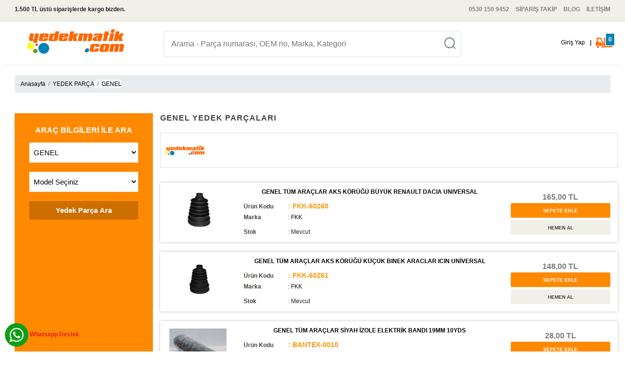

--- FILE ---
content_type: text/html; charset=utf-8
request_url: https://www.yedekmatik.com/yedek-parca/genel
body_size: 21233
content:


<!DOCTYPE html PUBLIC "-//W3C//DTD XHTML 1.0 Transitional//EN" "http://www.w3.org/TR/xhtml1/DTD/xhtml1-transitional.dtd">
<html xmlns="http://www.w3.org/1999/xhtml" lang="tr">
<head id="Head1">
    <meta name="robots" content="index, follow" />
    <meta property="og:type" content="website" />
    <meta property="og:site_name" content='www.yedekmatik.com' />
    <meta name="robots" content="index,follow">
    <meta name="description" content="GENEL yedek parça seçimi için birden çok marka ve model www.yedekmatik.com" />
    <meta name="keywords" content="GENEL yedek parçaları ve fiyatları, FKK oto yedek parçaları ve fiyatları" />
    <link href="https://www.yedekmatik.com/yedek-parca/genel" rel="canonical" />
    <meta property="og:title" content="GENEL yedek parçaları ve fiyatları : www.yedekmatik.com" />
    <meta property="og:url" content="https://www.yedekmatik.com/yedek-parca/genel" />
    <meta property="og:description" content="GENEL yedek parça seçimi için birden çok marka ve model www.yedekmatik.com" />
    <meta property="og:image" content="https://www.yedekmatik.com/https://www.yedekmatik.com/Images/yedekMatikLogo.png" />
<meta name="viewport" content="width=device-width, initial-scale=1, shrink-to-fit=no" /><meta http-equiv="Content-Type" content="application/xhtml+xml" /><meta http-equiv="Content-Type" content="text/html; charset=utf-8" /><meta name="robots" content="index, follow" /><link id="shortcutIcon" rel="Shortcut Icon" href="../Images/yedekmatik.ico" /><link href="../js/bootstrap/css/bootstrap.min.css" rel="stylesheet" /><link href="../Css/SiteCss.css" rel="stylesheet" />

    <script type="text/javascript" src='../js/jquery.min.js'></script>
    <script type="text/javascript" src='../js/popper.min.js'
        integrity="sha384-ZMP7rVo3mIykV+2+9J3UJ46jBk0WLaUAdn689aCwoqbBJiSnjAK/l8WvCWPIPm49"
        crossorigin="anonymous"></script>
    <script type="text/javascript" src='../js/bootstrap/js/bootstrap.min.js'
        integrity="sha256-VsEqElsCHSGmnmHXGQzvoWjWwoznFSZc6hs7ARLRacQ=" crossorigin="anonymous"></script>

    <script type="text/javascript" src='../Scripts/AllScripts.js'></script>
    <script type="text/javascript" src='../Scripts/AjxAll.js'></script>
    <!-- Global site tag (gtag.js) - Google Analytics -->
    <script async src="https://www.googletagmanager.com/gtag/js?id=UA-158072389-2"></script>
<script>window.dataLayer = window.dataLayer || [];function gtag() { dataLayer.push(arguments); }gtag('js', new Date());gtag('config', 'UA-158072389-2');</script><title>
	GENEL yedek parçaları ve fiyatları : www.yedekmatik.com
</title></head>
<body style="overflow-x: hidden;">
    <form method="post" action="./genel" id="form1">
<div class="aspNetHidden">
<input type="hidden" name="__EVENTTARGET" id="__EVENTTARGET" value="" />
<input type="hidden" name="__EVENTARGUMENT" id="__EVENTARGUMENT" value="" />
<input type="hidden" name="__VIEWSTATE" id="__VIEWSTATE" value="/[base64]/GYLvnbnZS2Qz1tAww=" />
</div>

<script type="text/javascript">
//<![CDATA[
var theForm = document.forms['form1'];
if (!theForm) {
    theForm = document.form1;
}
function __doPostBack(eventTarget, eventArgument) {
    if (!theForm.onsubmit || (theForm.onsubmit() != false)) {
        theForm.__EVENTTARGET.value = eventTarget;
        theForm.__EVENTARGUMENT.value = eventArgument;
        theForm.submit();
    }
}
//]]>
</script>


<div class="aspNetHidden">

	<input type="hidden" name="__VIEWSTATEGENERATOR" id="__VIEWSTATEGENERATOR" value="AA98EE0D" />
</div>
        <div class="container-fluid" style="overflow-x: hidden;">
            
            <div class="row top-row">
                <div class="col-md-5 col-12">
                    <p><strong>1.500 TL &uuml;st&uuml; siparişlerde kargo bizden. </strong></p>
                </div>
                <div class="col-md-7 col-12 text-md-right text-center">
                    <ul>
                        <li style="display: inline-block"><a href="#" style="margin-right: 10px; font-weight: 700; color: gray;">
                            0530 150 9452</a> </li>
                        <li style="display: inline-block"><a href="/siparis-sorgula" style="margin-right: 10px; font-weight: 700; color: gray">SİPARİŞ TAKİP</a> </li>
                        <li style="display: inline-block"><a href="#" style="margin-right: 10px; font-weight: 700; color: gray">BLOG</a> </li>
                        <li style="display: inline-block"><a href="/iletisim" style="font-weight: 700; color: gray">İLETİŞİM</a> </li>
                    </ul>
                </div>
            </div>
            <div class="row genel-row search-row">
                <div class="col-md-12 col-lg-12">
                    <div class="row" style="padding-top: 15px; padding-bottom: 15px">
                        <div class="col-lg-3 col-md-3 col-8 offset-2 offset-md-0 text-center" style="width: 100%">
                            <a href='../' style="margin-right: 10px;">
                                <img src='../Images/yedekMatikLogo.png' style="max-width: 100%; height: 50px;" />
                            </a>
                        </div>
                        <div class="col-lg-6 col-md-5" style="position: relative;">
                            <div class="search-container">
                                <input name="ctl00$txtArama" type="text" id="txtArama" class="txtArama" AutoComplete="off" placeholder="Arama - Parça numarası, OEM no, Marka, Kategori" />
                                <input type="image" name="ctl00$btnAra" id="btnAra" src="../Images/arama.png" />
                                <div class="searchResults text-left">
                                </div>
                            </div>
                        </div>
                        <div class="col-lg-3 col-md-4 text-md-right text-center user-menu">
                            <a href="/login" id="aHrefLogin" style="line-height: 55px;">Giriş Yap</a><b>|</b>&nbsp;&nbsp;
                        <a href="/sepetim">
                            <img src="../Images/sepet.png" title="Sepet" width="35" />
                            <span id="lblSepet">0</span>
                        </a>
                            <div style="clear: both">
                            </div>
                        </div>
                    </div>
                </div>
            </div>
            
    
    <div class="row gray-background" style="padding: 15px">
        <div class="col-md-12">
            <nav aria-label="breadcrumb">
              <ol class="breadcrumb">
                <li class="breadcrumb-item"><a id="lnkHrefPathHome" href='../'>Anasayfa</a></li>
                <li class="breadcrumb-item"><a id="lnkHrefPathYedekParca" href='./'>YEDEK PARÇA</a></li>
                <li id="ContentPlaceHolder1_breadAracMarka" class="breadcrumb-item active" aria-current="page"><a href="https://www.yedekmatik.com/yedek-parca/genel" id="ContentPlaceHolder1_lnkHrefPathMarka">GENEL</a></li>
                
                
              </ol>
            </nav>
        </div>
    </div>
    
    <div class="row gray-background parca-ara-row" style="padding: 15px;">
        
        <div class="col-lg-3 col-md-4 parca-ara-grid">
            <div class="menu-backgoround" onclick="closeMenu()">
            </div>
            <div class="parca-ara" style="height: 100%">
                <div class="parca-ara-title">
                    <h4>
                        Araç Bilgileri İle ara</h4>
                </div>
                <div class="aracBilgileri">
                    <select name="ctl00$ContentPlaceHolder1$ddlAracMarka" id="ContentPlaceHolder1_ddlAracMarka">
	<option value="0">Marka Se&#231;iniz</option>
	<option value="aksesuar-ve-bakim">AKSESUAR VE BAKIM</option>
	<option value="alfa-romeo">ALFA ROMEO</option>
	<option value="alfaromeo">ALFAROMEO</option>
	<option value="alpine">ALPINE</option>
	<option value="audi">AUDI</option>
	<option value="bmc">BMC</option>
	<option value="bmw">BMW</option>
	<option value="chery">CHERY</option>
	<option value="chevrolet">CHEVROLET</option>
	<option value="chrysler">CHRYSLER</option>
	<option value="citroen">CITROEN</option>
	<option value="dacia">DACIA</option>
	<option value="daewoo">DAEWOO</option>
	<option value="daihatsu">DAIHATSU</option>
	<option value="dodge">DODGE</option>
	<option value="ferrari">FERRARI</option>
	<option value="fiat">FIAT</option>
	<option value="ford">FORD</option>
	<option selected="selected" value="genel">GENEL</option>
	<option value="honda">HONDA</option>
	<option value="hyundai">HYUNDAI</option>
	<option value="infiniti">INFINITI</option>
	<option value="isuzu">ISUZU</option>
	<option value="iveco">IVECO</option>
	<option value="jaguar">JAGUAR</option>
	<option value="jeep">JEEP</option>
	<option value="karsan">KARSAN</option>
	<option value="kawasaki">KAWASAKI</option>
	<option value="kia">KIA</option>
	<option value="lada">LADA</option>
	<option value="lancia">LANCIA</option>
	<option value="landrover">LANDROVER</option>
	<option value="mazda">MAZDA</option>
	<option value="mercedes">MERCEDES</option>
	<option value="minicooper">MINICOOPER</option>
	<option value="mitsubishi">MITSUBISHI</option>
	<option value="nissan">NISSAN</option>
	<option value="opel">OPEL</option>
	<option value="otokar">OTOKAR</option>
	<option value="peugeot">PEUGEOT</option>
	<option value="porsche">PORSCHE</option>
	<option value="proton">PROTON</option>
	<option value="renault">RENAULT</option>
	<option value="rover">ROVER</option>
	<option value="saab">SAAB</option>
	<option value="sangyong">SANGYONG</option>
	<option value="seat">SEAT</option>
	<option value="skoda">SKODA</option>
	<option value="smart">SMART</option>
	<option value="subaru">SUBARU</option>
	<option value="suzuki">SUZUKI</option>
	<option value="tata">TATA</option>
	<option value="tesla">TESLA</option>
	<option value="togg">TOGG</option>
	<option value="toyota">TOYOTA</option>
	<option value="volkswagen">VOLKSWAGEN</option>
	<option value="volvo">VOLVO</option>
	<option value="yamaha">YAMAHA</option>

</select>
                    <select name="ctl00$ContentPlaceHolder1$ddlModel" id="ContentPlaceHolder1_ddlModel">
	<option selected="selected" value="0">Model Se&#231;iniz</option>
	<option value="genel">GENEL</option>
	<option value="tum-araclar">T&#220;M ARA&#199;LAR</option>

</select>
                    <select name="ctl00$ContentPlaceHolder1$ddlKategori" id="ContentPlaceHolder1_ddlKategori" class="tekSatir visibility">

</select>
                    <select name="ctl00$ContentPlaceHolder1$ddlMotorTip" id="ContentPlaceHolder1_ddlMotorTip" class="visibility">
	<option value="Motor Tipi Seçiniz">Motor Tipi Se&#231;iniz</option>

</select>
                    <select name="ctl00$ContentPlaceHolder1$ddlModelYili" id="ContentPlaceHolder1_ddlModelYili" class="visibility">
	<option value="Yıl Seçiniz">Yıl Se&#231;iniz</option>

</select>
                    <select name="ctl00$ContentPlaceHolder1$ddlYakitTipi" id="ContentPlaceHolder1_ddlYakitTipi" class="visibility">
	<option value="Yakıt Tipi Seçiniz">Yakıt Tipi Se&#231;iniz</option>

</select>
                    <select name="ctl00$ContentPlaceHolder1$ddlKasaTipi" id="ContentPlaceHolder1_ddlKasaTipi" class="visibility">
	<option value="Kasa Tipi Seçiniz">Kasa Tipi Se&#231;iniz</option>

</select>
                    <input type="hidden" name="ctl00$ContentPlaceHolder1$hdnAracModel" id="ContentPlaceHolder1_hdnAracModel" value="0" />
                    <input type="hidden" name="ctl00$ContentPlaceHolder1$hdnAracModelID" id="ContentPlaceHolder1_hdnAracModelID" value="0" />
                    <input type="hidden" name="ctl00$ContentPlaceHolder1$hdnKategori" id="ContentPlaceHolder1_hdnKategori" />
                    <div style="clear: both">
                    </div>
                    <input type="submit" name="ctl00$ContentPlaceHolder1$lnkParcaAra" value="Yedek Parça Ara" id="ContentPlaceHolder1_lnkParcaAra" class="btn-parca-ara" />
                </div>
            </div>
        </div>
        
        <div class="col-lg-9 col-md-8">
            
            <div class="row" style="margin-bottom: 15px">
                <h1>
                    GENEL yedek parçaları</h1>
                <div class="products-about">
                    <img id="ContentPlaceHolder1_imgDesc" src="https://www.yedekmatik.com/Images/yedekMatikLogo.png" style="width: 80px; height: 50px;
                        object-fit: contain; float: left; margin-right: 15px" />
                    <div class="product-desc">
                        
                    </div>
                    <a href="javascript:void(0)" style="float: right; display: block">Devamı &nbsp;<span
                        class="fa fa-angle-double-right"></span></a>
                </div>
            </div>
            
                    <div id="urunler" class="row urun-row white-background">
                        <div class="col-md-2 col-6 text-center" style="margin: auto">
                            <a href="genel/tum-araclar/aks-korugu/aks-korugu-buyuk-renault-dacia-universal-130564">
                                <img id="ContentPlaceHolder1_rptUrunler_imgPrd_0" class="align-content-lg-center" alt="AKS KÖRÜĞÜ BÜYÜK RENAULT DACIA UNIVERSAL" title="FKK-60260" src="../Images/YedekParcaGorsel/FKK-60260.jpg" style="margin: 15px 0px 10px 0px; max-height: 110px; max-width: 135px;" />
                            </a>
                        </div>
                        <div class="col-md-7 urun-bilgileri gray-background">
                            <div class="row">
                                <div class="col-md-12 col-12 span-title text-center">
                                    <a href="genel/tum-araclar/aks-korugu/aks-korugu-buyuk-renault-dacia-universal-130564">
                                        <p>
                                            GENEL&nbsp;TÜM ARAÇLAR&nbsp;AKS KÖRÜĞÜ BÜYÜK RENAULT DACIA UNIVERSAL</p>
                                    </a>
                                </div>
                            </div>
                            <div class="row">
                                <div class="col-md-2 col-3">
                                    <span class="item-span">Ürün Kodu</span>
                                </div>
                                <div class="col-md-10 col-9">
                                    <a href="genel/tum-araclar/aks-korugu/aks-korugu-buyuk-renault-dacia-universal-130564">
                                        <h5 class="orange-color">
                                            :&nbsp;FKK-60260</h5>
                                    </a>
                                </div>
                            </div>
                            <div class="row">
                                <div class="col-md-2 col-3">
                                    <span class="item-span">Marka</span>
                                </div>
                                <div class="col-md-10 col-9">
                                    <a href="../arama/FKK">
                                        <p>
                                            :&nbsp;FKK</p>
                                    </a>
                                </div>
                            </div>
                            <div class="row">
                                <div class="col-md-2 col-3">
                                    <span class="item-span">Stok</span>
                                </div>
                                <div class="col-md-10 col-9">
                                    <p>
                                        :&nbsp;<span id="ContentPlaceHolder1_rptUrunler_lblStokToplam_0" class="lblStokToplam">Mevcut</span>
                                    </p>
                                </div>
                            </div>
                        </div>
                        <div class="col-md-3 text-center urun-btn">
                            <br />
                            <span class="span-title">
                                165,00 TL</span>
                            <br />
                            <div class="text-center">
                                <input id='130564' type="button" class="btn btn-outline-secondary sepeteEkle"
                                    style="width: 100%" value="SEPETE EKLE" data-id='130564' />
                                <input type="button" class="btn btnHemenAl sepeteEkle" style="width: 100%" value="HEMEN AL"
                                    data-id='130564' />
                            </div>
                        </div>
                    </div>
                    <input type="hidden" name="ctl00$ContentPlaceHolder1$rptUrunler$ctl00$hdnUrunID" id="ContentPlaceHolder1_rptUrunler_hdnUrunID_0" value="130564" />
                    <input type="hidden" name="ctl00$ContentPlaceHolder1$rptUrunler$ctl00$hdnUrun" id="ContentPlaceHolder1_rptUrunler_hdnUrun_0" />
                
                    <div id="urunler" class="row urun-row white-background">
                        <div class="col-md-2 col-6 text-center" style="margin: auto">
                            <a href="genel/tum-araclar/aks-korugu/aks-korugu-kucuk-binek-araclar-icin-universal-130565">
                                <img id="ContentPlaceHolder1_rptUrunler_imgPrd_1" class="align-content-lg-center" alt="AKS KÖRÜĞÜ KÜÇÜK BINEK ARACLAR ICIN UNİVERSAL" title="FKK-60261" src="../Images/YedekParcaGorsel/FKK-60261.jpg" style="margin: 15px 0px 10px 0px; max-height: 110px; max-width: 135px;" />
                            </a>
                        </div>
                        <div class="col-md-7 urun-bilgileri gray-background">
                            <div class="row">
                                <div class="col-md-12 col-12 span-title text-center">
                                    <a href="genel/tum-araclar/aks-korugu/aks-korugu-kucuk-binek-araclar-icin-universal-130565">
                                        <p>
                                            GENEL&nbsp;TÜM ARAÇLAR&nbsp;AKS KÖRÜĞÜ KÜÇÜK BINEK ARACLAR ICIN UNİVERSAL</p>
                                    </a>
                                </div>
                            </div>
                            <div class="row">
                                <div class="col-md-2 col-3">
                                    <span class="item-span">Ürün Kodu</span>
                                </div>
                                <div class="col-md-10 col-9">
                                    <a href="genel/tum-araclar/aks-korugu/aks-korugu-kucuk-binek-araclar-icin-universal-130565">
                                        <h5 class="orange-color">
                                            :&nbsp;FKK-60261</h5>
                                    </a>
                                </div>
                            </div>
                            <div class="row">
                                <div class="col-md-2 col-3">
                                    <span class="item-span">Marka</span>
                                </div>
                                <div class="col-md-10 col-9">
                                    <a href="../arama/FKK">
                                        <p>
                                            :&nbsp;FKK</p>
                                    </a>
                                </div>
                            </div>
                            <div class="row">
                                <div class="col-md-2 col-3">
                                    <span class="item-span">Stok</span>
                                </div>
                                <div class="col-md-10 col-9">
                                    <p>
                                        :&nbsp;<span id="ContentPlaceHolder1_rptUrunler_lblStokToplam_1" class="lblStokToplam">Mevcut</span>
                                    </p>
                                </div>
                            </div>
                        </div>
                        <div class="col-md-3 text-center urun-btn">
                            <br />
                            <span class="span-title">
                                148,00 TL</span>
                            <br />
                            <div class="text-center">
                                <input id='130565' type="button" class="btn btn-outline-secondary sepeteEkle"
                                    style="width: 100%" value="SEPETE EKLE" data-id='130565' />
                                <input type="button" class="btn btnHemenAl sepeteEkle" style="width: 100%" value="HEMEN AL"
                                    data-id='130565' />
                            </div>
                        </div>
                    </div>
                    <input type="hidden" name="ctl00$ContentPlaceHolder1$rptUrunler$ctl01$hdnUrunID" id="ContentPlaceHolder1_rptUrunler_hdnUrunID_1" value="130565" />
                    <input type="hidden" name="ctl00$ContentPlaceHolder1$rptUrunler$ctl01$hdnUrun" id="ContentPlaceHolder1_rptUrunler_hdnUrun_1" />
                
                    <div id="urunler" class="row urun-row white-background">
                        <div class="col-md-2 col-6 text-center" style="margin: auto">
                            <a href="genel/tum-araclar/aksesuarlar/siyah-izole-elektrik-bandi-19mm-10yds-138006">
                                <img id="ContentPlaceHolder1_rptUrunler_imgPrd_2" class="align-content-lg-center" alt="SİYAH İZOLE ELEKTRİK BANDI 19mm 10YDS" title="BANTEX-0010" src="../Images/YedekParcaGorsel/BANTEX-0010.jpg" style="margin: 15px 0px 10px 0px; max-height: 110px; max-width: 135px;" />
                            </a>
                        </div>
                        <div class="col-md-7 urun-bilgileri gray-background">
                            <div class="row">
                                <div class="col-md-12 col-12 span-title text-center">
                                    <a href="genel/tum-araclar/aksesuarlar/siyah-izole-elektrik-bandi-19mm-10yds-138006">
                                        <p>
                                            GENEL&nbsp;TÜM ARAÇLAR&nbsp;SİYAH İZOLE ELEKTRİK BANDI 19mm 10YDS</p>
                                    </a>
                                </div>
                            </div>
                            <div class="row">
                                <div class="col-md-2 col-3">
                                    <span class="item-span">Ürün Kodu</span>
                                </div>
                                <div class="col-md-10 col-9">
                                    <a href="genel/tum-araclar/aksesuarlar/siyah-izole-elektrik-bandi-19mm-10yds-138006">
                                        <h5 class="orange-color">
                                            :&nbsp;BANTEX-0010</h5>
                                    </a>
                                </div>
                            </div>
                            <div class="row">
                                <div class="col-md-2 col-3">
                                    <span class="item-span">Marka</span>
                                </div>
                                <div class="col-md-10 col-9">
                                    <a href="../arama/%C4%B0THAL">
                                        <p>
                                            :&nbsp;İTHAL</p>
                                    </a>
                                </div>
                            </div>
                            <div class="row">
                                <div class="col-md-2 col-3">
                                    <span class="item-span">Stok</span>
                                </div>
                                <div class="col-md-10 col-9">
                                    <p>
                                        :&nbsp;<span id="ContentPlaceHolder1_rptUrunler_lblStokToplam_2" class="lblStokToplam">Mevcut</span>
                                    </p>
                                </div>
                            </div>
                        </div>
                        <div class="col-md-3 text-center urun-btn">
                            <br />
                            <span class="span-title">
                                28,00 TL</span>
                            <br />
                            <div class="text-center">
                                <input id='138006' type="button" class="btn btn-outline-secondary sepeteEkle"
                                    style="width: 100%" value="SEPETE EKLE" data-id='138006' />
                                <input type="button" class="btn btnHemenAl sepeteEkle" style="width: 100%" value="HEMEN AL"
                                    data-id='138006' />
                            </div>
                        </div>
                    </div>
                    <input type="hidden" name="ctl00$ContentPlaceHolder1$rptUrunler$ctl02$hdnUrunID" id="ContentPlaceHolder1_rptUrunler_hdnUrunID_2" value="138006" />
                    <input type="hidden" name="ctl00$ContentPlaceHolder1$rptUrunler$ctl02$hdnUrun" id="ContentPlaceHolder1_rptUrunler_hdnUrun_2" />
                
                    <div id="urunler" class="row urun-row white-background">
                        <div class="col-md-2 col-6 text-center" style="margin: auto">
                            <a href="genel/tum-araclar/aksesuarlar/beyaz-izole-elektrik-bandi-19mm-10yds-139486">
                                <img id="ContentPlaceHolder1_rptUrunler_imgPrd_3" class="align-content-lg-center" alt="BEYAZ İZOLE ELEKTRİK BANDI 19mm 10YDS" title="BANTEX-0020" src="../Images/YedekParcaGorsel/BANTEX-0020.jpg" style="margin: 15px 0px 10px 0px; max-height: 110px; max-width: 135px;" />
                            </a>
                        </div>
                        <div class="col-md-7 urun-bilgileri gray-background">
                            <div class="row">
                                <div class="col-md-12 col-12 span-title text-center">
                                    <a href="genel/tum-araclar/aksesuarlar/beyaz-izole-elektrik-bandi-19mm-10yds-139486">
                                        <p>
                                            GENEL&nbsp;TÜM ARAÇLAR&nbsp;BEYAZ İZOLE ELEKTRİK BANDI 19mm 10YDS</p>
                                    </a>
                                </div>
                            </div>
                            <div class="row">
                                <div class="col-md-2 col-3">
                                    <span class="item-span">Ürün Kodu</span>
                                </div>
                                <div class="col-md-10 col-9">
                                    <a href="genel/tum-araclar/aksesuarlar/beyaz-izole-elektrik-bandi-19mm-10yds-139486">
                                        <h5 class="orange-color">
                                            :&nbsp;BANTEX-0020</h5>
                                    </a>
                                </div>
                            </div>
                            <div class="row">
                                <div class="col-md-2 col-3">
                                    <span class="item-span">Marka</span>
                                </div>
                                <div class="col-md-10 col-9">
                                    <a href="../arama/%C4%B0THAL">
                                        <p>
                                            :&nbsp;İTHAL</p>
                                    </a>
                                </div>
                            </div>
                            <div class="row">
                                <div class="col-md-2 col-3">
                                    <span class="item-span">Stok</span>
                                </div>
                                <div class="col-md-10 col-9">
                                    <p>
                                        :&nbsp;<span id="ContentPlaceHolder1_rptUrunler_lblStokToplam_3" class="lblStokToplam">Mevcut</span>
                                    </p>
                                </div>
                            </div>
                        </div>
                        <div class="col-md-3 text-center urun-btn">
                            <br />
                            <span class="span-title">
                                28,00 TL</span>
                            <br />
                            <div class="text-center">
                                <input id='139486' type="button" class="btn btn-outline-secondary sepeteEkle"
                                    style="width: 100%" value="SEPETE EKLE" data-id='139486' />
                                <input type="button" class="btn btnHemenAl sepeteEkle" style="width: 100%" value="HEMEN AL"
                                    data-id='139486' />
                            </div>
                        </div>
                    </div>
                    <input type="hidden" name="ctl00$ContentPlaceHolder1$rptUrunler$ctl03$hdnUrunID" id="ContentPlaceHolder1_rptUrunler_hdnUrunID_3" value="139486" />
                    <input type="hidden" name="ctl00$ContentPlaceHolder1$rptUrunler$ctl03$hdnUrun" id="ContentPlaceHolder1_rptUrunler_hdnUrun_3" />
                
                    <div id="urunler" class="row urun-row white-background">
                        <div class="col-md-2 col-6 text-center" style="margin: auto">
                            <a href="genel/tum-araclar/aksesuarlar/is-eldiveni-nitril-ekonomik-tip-sari-el-k7-no10-xl-paket12-cift-97832">
                                <img id="ContentPlaceHolder1_rptUrunler_imgPrd_4" class="align-content-lg-center" alt="İŞ ELDİVENİ NİTRİL EKONOMİK TİP SARI EL-K7 NO:10 (XL)" title="BEYBİ-ELK7SARI10" src="../Images/YedekParcaGorsel/BEYB%C4%B0-ELK7SARI10.jpg" style="margin: 15px 0px 10px 0px; max-height: 110px; max-width: 135px;" />
                            </a>
                        </div>
                        <div class="col-md-7 urun-bilgileri gray-background">
                            <div class="row">
                                <div class="col-md-12 col-12 span-title text-center">
                                    <a href="genel/tum-araclar/aksesuarlar/is-eldiveni-nitril-ekonomik-tip-sari-el-k7-no10-xl-paket12-cift-97832">
                                        <p>
                                            GENEL&nbsp;TÜM ARAÇLAR&nbsp;İŞ ELDİVENİ NİTRİL EKONOMİK TİP SARI EL-K7 NO:10 (XL)</p>
                                    </a>
                                </div>
                            </div>
                            <div class="row">
                                <div class="col-md-2 col-3">
                                    <span class="item-span">Ürün Kodu</span>
                                </div>
                                <div class="col-md-10 col-9">
                                    <a href="genel/tum-araclar/aksesuarlar/is-eldiveni-nitril-ekonomik-tip-sari-el-k7-no10-xl-paket12-cift-97832">
                                        <h5 class="orange-color">
                                            :&nbsp;BEYBİ-ELK7SARI10</h5>
                                    </a>
                                </div>
                            </div>
                            <div class="row">
                                <div class="col-md-2 col-3">
                                    <span class="item-span">Marka</span>
                                </div>
                                <div class="col-md-10 col-9">
                                    <a href="../arama/BEYB%C4%B0">
                                        <p>
                                            :&nbsp;BEYBİ</p>
                                    </a>
                                </div>
                            </div>
                            <div class="row">
                                <div class="col-md-2 col-3">
                                    <span class="item-span">Stok</span>
                                </div>
                                <div class="col-md-10 col-9">
                                    <p>
                                        :&nbsp;<span id="ContentPlaceHolder1_rptUrunler_lblStokToplam_4" class="lblStokToplam">Mevcut</span>
                                    </p>
                                </div>
                            </div>
                        </div>
                        <div class="col-md-3 text-center urun-btn">
                            <br />
                            <span class="span-title">
                                57,00 TL</span>
                            <br />
                            <div class="text-center">
                                <input id='97832' type="button" class="btn btn-outline-secondary sepeteEkle"
                                    style="width: 100%" value="SEPETE EKLE" data-id='97832' />
                                <input type="button" class="btn btnHemenAl sepeteEkle" style="width: 100%" value="HEMEN AL"
                                    data-id='97832' />
                            </div>
                        </div>
                    </div>
                    <input type="hidden" name="ctl00$ContentPlaceHolder1$rptUrunler$ctl04$hdnUrunID" id="ContentPlaceHolder1_rptUrunler_hdnUrunID_4" value="97832" />
                    <input type="hidden" name="ctl00$ContentPlaceHolder1$rptUrunler$ctl04$hdnUrun" id="ContentPlaceHolder1_rptUrunler_hdnUrun_4" />
                
                    <div id="urunler" class="row urun-row white-background">
                        <div class="col-md-2 col-6 text-center" style="margin: auto">
                            <a href="genel/tum-araclar/aksesuarlar/is-eldiveni-nitril-ekonomik-tip-sari-el-k7-no9-l-paket12-cift-97105">
                                <img id="ContentPlaceHolder1_rptUrunler_imgPrd_5" class="align-content-lg-center" alt="İŞ ELDİVENİ NİTRİL EKONOMİK TİP SARI EL-K7 NO:9 (L)" title="BEYBİ-ELK7SARI9" src="../Images/YedekParcaGorsel/BEYB%C4%B0-ELK7SARI9.jpg" style="margin: 15px 0px 10px 0px; max-height: 110px; max-width: 135px;" />
                            </a>
                        </div>
                        <div class="col-md-7 urun-bilgileri gray-background">
                            <div class="row">
                                <div class="col-md-12 col-12 span-title text-center">
                                    <a href="genel/tum-araclar/aksesuarlar/is-eldiveni-nitril-ekonomik-tip-sari-el-k7-no9-l-paket12-cift-97105">
                                        <p>
                                            GENEL&nbsp;TÜM ARAÇLAR&nbsp;İŞ ELDİVENİ NİTRİL EKONOMİK TİP SARI EL-K7 NO:9 (L)</p>
                                    </a>
                                </div>
                            </div>
                            <div class="row">
                                <div class="col-md-2 col-3">
                                    <span class="item-span">Ürün Kodu</span>
                                </div>
                                <div class="col-md-10 col-9">
                                    <a href="genel/tum-araclar/aksesuarlar/is-eldiveni-nitril-ekonomik-tip-sari-el-k7-no9-l-paket12-cift-97105">
                                        <h5 class="orange-color">
                                            :&nbsp;BEYBİ-ELK7SARI9</h5>
                                    </a>
                                </div>
                            </div>
                            <div class="row">
                                <div class="col-md-2 col-3">
                                    <span class="item-span">Marka</span>
                                </div>
                                <div class="col-md-10 col-9">
                                    <a href="../arama/BEYB%C4%B0">
                                        <p>
                                            :&nbsp;BEYBİ</p>
                                    </a>
                                </div>
                            </div>
                            <div class="row">
                                <div class="col-md-2 col-3">
                                    <span class="item-span">Stok</span>
                                </div>
                                <div class="col-md-10 col-9">
                                    <p>
                                        :&nbsp;<span id="ContentPlaceHolder1_rptUrunler_lblStokToplam_5" class="lblStokToplam">Mevcut</span>
                                    </p>
                                </div>
                            </div>
                        </div>
                        <div class="col-md-3 text-center urun-btn">
                            <br />
                            <span class="span-title">
                                57,00 TL</span>
                            <br />
                            <div class="text-center">
                                <input id='97105' type="button" class="btn btn-outline-secondary sepeteEkle"
                                    style="width: 100%" value="SEPETE EKLE" data-id='97105' />
                                <input type="button" class="btn btnHemenAl sepeteEkle" style="width: 100%" value="HEMEN AL"
                                    data-id='97105' />
                            </div>
                        </div>
                    </div>
                    <input type="hidden" name="ctl00$ContentPlaceHolder1$rptUrunler$ctl05$hdnUrunID" id="ContentPlaceHolder1_rptUrunler_hdnUrunID_5" value="97105" />
                    <input type="hidden" name="ctl00$ContentPlaceHolder1$rptUrunler$ctl05$hdnUrun" id="ContentPlaceHolder1_rptUrunler_hdnUrun_5" />
                
                    <div id="urunler" class="row urun-row white-background">
                        <div class="col-md-2 col-6 text-center" style="margin: auto">
                            <a href="genel/tum-araclar/aksesuarlar/is-eldiveni-nitril-ekonomik-tip-sari-el-k7-no9-l-138942">
                                <img id="ContentPlaceHolder1_rptUrunler_imgPrd_6" class="align-content-lg-center" alt="İŞ ELDİVENİ NİTRİL EKONOMİK TİP SARI EL-K7 NO:9 (L)" title="BEYBİ-PN5G9" src="../Images/YedekParcaGorsel/BEYB%C4%B0-PN5G9.jpg" style="margin: 15px 0px 10px 0px; max-height: 110px; max-width: 135px;" />
                            </a>
                        </div>
                        <div class="col-md-7 urun-bilgileri gray-background">
                            <div class="row">
                                <div class="col-md-12 col-12 span-title text-center">
                                    <a href="genel/tum-araclar/aksesuarlar/is-eldiveni-nitril-ekonomik-tip-sari-el-k7-no9-l-138942">
                                        <p>
                                            GENEL&nbsp;TÜM ARAÇLAR&nbsp;İŞ ELDİVENİ NİTRİL EKONOMİK TİP SARI EL-K7 NO:9 (L)</p>
                                    </a>
                                </div>
                            </div>
                            <div class="row">
                                <div class="col-md-2 col-3">
                                    <span class="item-span">Ürün Kodu</span>
                                </div>
                                <div class="col-md-10 col-9">
                                    <a href="genel/tum-araclar/aksesuarlar/is-eldiveni-nitril-ekonomik-tip-sari-el-k7-no9-l-138942">
                                        <h5 class="orange-color">
                                            :&nbsp;BEYBİ-PN5G9</h5>
                                    </a>
                                </div>
                            </div>
                            <div class="row">
                                <div class="col-md-2 col-3">
                                    <span class="item-span">Marka</span>
                                </div>
                                <div class="col-md-10 col-9">
                                    <a href="../arama/BEYB%C4%B0">
                                        <p>
                                            :&nbsp;BEYBİ</p>
                                    </a>
                                </div>
                            </div>
                            <div class="row">
                                <div class="col-md-2 col-3">
                                    <span class="item-span">Stok</span>
                                </div>
                                <div class="col-md-10 col-9">
                                    <p>
                                        :&nbsp;<span id="ContentPlaceHolder1_rptUrunler_lblStokToplam_6" class="lblStokToplam">Mevcut</span>
                                    </p>
                                </div>
                            </div>
                        </div>
                        <div class="col-md-3 text-center urun-btn">
                            <br />
                            <span class="span-title">
                                57,00 TL</span>
                            <br />
                            <div class="text-center">
                                <input id='138942' type="button" class="btn btn-outline-secondary sepeteEkle"
                                    style="width: 100%" value="SEPETE EKLE" data-id='138942' />
                                <input type="button" class="btn btnHemenAl sepeteEkle" style="width: 100%" value="HEMEN AL"
                                    data-id='138942' />
                            </div>
                        </div>
                    </div>
                    <input type="hidden" name="ctl00$ContentPlaceHolder1$rptUrunler$ctl06$hdnUrunID" id="ContentPlaceHolder1_rptUrunler_hdnUrunID_6" value="138942" />
                    <input type="hidden" name="ctl00$ContentPlaceHolder1$rptUrunler$ctl06$hdnUrun" id="ContentPlaceHolder1_rptUrunler_hdnUrun_6" />
                
                    <div id="urunler" class="row urun-row white-background">
                        <div class="col-md-2 col-6 text-center" style="margin: auto">
                            <a href="genel/tum-araclar/aksesuarlar/is-eldiveni-nitril-ekonomik-tip-sari-el-k7-no9-l-131002">
                                <img id="ContentPlaceHolder1_rptUrunler_imgPrd_7" class="align-content-lg-center" alt="İŞ ELDİVENİ NİTRİL EKONOMİK TİP SARI EL-K7 NO:9 (L)" title="BEYBİ-PN72" src="../Images/YedekParcaGorsel/BEYB%C4%B0-PN72.jpg" style="margin: 15px 0px 10px 0px; max-height: 110px; max-width: 135px;" />
                            </a>
                        </div>
                        <div class="col-md-7 urun-bilgileri gray-background">
                            <div class="row">
                                <div class="col-md-12 col-12 span-title text-center">
                                    <a href="genel/tum-araclar/aksesuarlar/is-eldiveni-nitril-ekonomik-tip-sari-el-k7-no9-l-131002">
                                        <p>
                                            GENEL&nbsp;TÜM ARAÇLAR&nbsp;İŞ ELDİVENİ NİTRİL EKONOMİK TİP SARI EL-K7 NO:9 (L)</p>
                                    </a>
                                </div>
                            </div>
                            <div class="row">
                                <div class="col-md-2 col-3">
                                    <span class="item-span">Ürün Kodu</span>
                                </div>
                                <div class="col-md-10 col-9">
                                    <a href="genel/tum-araclar/aksesuarlar/is-eldiveni-nitril-ekonomik-tip-sari-el-k7-no9-l-131002">
                                        <h5 class="orange-color">
                                            :&nbsp;BEYBİ-PN72</h5>
                                    </a>
                                </div>
                            </div>
                            <div class="row">
                                <div class="col-md-2 col-3">
                                    <span class="item-span">Marka</span>
                                </div>
                                <div class="col-md-10 col-9">
                                    <a href="../arama/BEYB%C4%B0">
                                        <p>
                                            :&nbsp;BEYBİ</p>
                                    </a>
                                </div>
                            </div>
                            <div class="row">
                                <div class="col-md-2 col-3">
                                    <span class="item-span">Stok</span>
                                </div>
                                <div class="col-md-10 col-9">
                                    <p>
                                        :&nbsp;<span id="ContentPlaceHolder1_rptUrunler_lblStokToplam_7" class="lblStokToplam">Mevcut</span>
                                    </p>
                                </div>
                            </div>
                        </div>
                        <div class="col-md-3 text-center urun-btn">
                            <br />
                            <span class="span-title">
                                57,00 TL</span>
                            <br />
                            <div class="text-center">
                                <input id='131002' type="button" class="btn btn-outline-secondary sepeteEkle"
                                    style="width: 100%" value="SEPETE EKLE" data-id='131002' />
                                <input type="button" class="btn btnHemenAl sepeteEkle" style="width: 100%" value="HEMEN AL"
                                    data-id='131002' />
                            </div>
                        </div>
                    </div>
                    <input type="hidden" name="ctl00$ContentPlaceHolder1$rptUrunler$ctl07$hdnUrunID" id="ContentPlaceHolder1_rptUrunler_hdnUrunID_7" value="131002" />
                    <input type="hidden" name="ctl00$ContentPlaceHolder1$rptUrunler$ctl07$hdnUrun" id="ContentPlaceHolder1_rptUrunler_hdnUrun_7" />
                
                    <div id="urunler" class="row urun-row white-background">
                        <div class="col-md-2 col-6 text-center" style="margin: auto">
                            <a href="genel/tum-araclar/aksesuarlar/bijon-anahtari-dortlu-139218">
                                <img id="ContentPlaceHolder1_rptUrunler_imgPrd_8" class="align-content-lg-center" alt="BİJON ANAHTARI DÖRTLÜ" title="ELİTEAUTO-01117" src="../Images/YedekParcaGorsel/EL%C4%B0TEAUTO-01117.jpg" style="margin: 15px 0px 10px 0px; max-height: 110px; max-width: 135px;" />
                            </a>
                        </div>
                        <div class="col-md-7 urun-bilgileri gray-background">
                            <div class="row">
                                <div class="col-md-12 col-12 span-title text-center">
                                    <a href="genel/tum-araclar/aksesuarlar/bijon-anahtari-dortlu-139218">
                                        <p>
                                            GENEL&nbsp;TÜM ARAÇLAR&nbsp;BİJON ANAHTARI DÖRTLÜ</p>
                                    </a>
                                </div>
                            </div>
                            <div class="row">
                                <div class="col-md-2 col-3">
                                    <span class="item-span">Ürün Kodu</span>
                                </div>
                                <div class="col-md-10 col-9">
                                    <a href="genel/tum-araclar/aksesuarlar/bijon-anahtari-dortlu-139218">
                                        <h5 class="orange-color">
                                            :&nbsp;ELİTEAUTO-01117</h5>
                                    </a>
                                </div>
                            </div>
                            <div class="row">
                                <div class="col-md-2 col-3">
                                    <span class="item-span">Marka</span>
                                </div>
                                <div class="col-md-10 col-9">
                                    <a href="../arama/EL%C4%B0TEAUTO">
                                        <p>
                                            :&nbsp;ELİTEAUTO</p>
                                    </a>
                                </div>
                            </div>
                            <div class="row">
                                <div class="col-md-2 col-3">
                                    <span class="item-span">Stok</span>
                                </div>
                                <div class="col-md-10 col-9">
                                    <p>
                                        :&nbsp;<span id="ContentPlaceHolder1_rptUrunler_lblStokToplam_8" class="lblStokToplam">Mevcut</span>
                                    </p>
                                </div>
                            </div>
                        </div>
                        <div class="col-md-3 text-center urun-btn">
                            <br />
                            <span class="span-title">
                                414,00 TL</span>
                            <br />
                            <div class="text-center">
                                <input id='139218' type="button" class="btn btn-outline-secondary sepeteEkle"
                                    style="width: 100%" value="SEPETE EKLE" data-id='139218' />
                                <input type="button" class="btn btnHemenAl sepeteEkle" style="width: 100%" value="HEMEN AL"
                                    data-id='139218' />
                            </div>
                        </div>
                    </div>
                    <input type="hidden" name="ctl00$ContentPlaceHolder1$rptUrunler$ctl08$hdnUrunID" id="ContentPlaceHolder1_rptUrunler_hdnUrunID_8" value="139218" />
                    <input type="hidden" name="ctl00$ContentPlaceHolder1$rptUrunler$ctl08$hdnUrun" id="ContentPlaceHolder1_rptUrunler_hdnUrun_8" />
                
                    <div id="urunler" class="row urun-row white-background">
                        <div class="col-md-2 col-6 text-center" style="margin: auto">
                            <a href="genel/tum-araclar/aksesuarlar/torpido-koruyucu-badem-yagi-101666">
                                <img id="ContentPlaceHolder1_rptUrunler_imgPrd_9" class="align-content-lg-center" alt="TORPİDO KORUYUCU BADEM YAĞI" title="JOLLY-BADEM" src="../Images/YedekParcaGorsel/JOLLY-BADEM.jpg" style="margin: 15px 0px 10px 0px; max-height: 110px; max-width: 135px;" />
                            </a>
                        </div>
                        <div class="col-md-7 urun-bilgileri gray-background">
                            <div class="row">
                                <div class="col-md-12 col-12 span-title text-center">
                                    <a href="genel/tum-araclar/aksesuarlar/torpido-koruyucu-badem-yagi-101666">
                                        <p>
                                            GENEL&nbsp;TÜM ARAÇLAR&nbsp;TORPİDO KORUYUCU BADEM YAĞI</p>
                                    </a>
                                </div>
                            </div>
                            <div class="row">
                                <div class="col-md-2 col-3">
                                    <span class="item-span">Ürün Kodu</span>
                                </div>
                                <div class="col-md-10 col-9">
                                    <a href="genel/tum-araclar/aksesuarlar/torpido-koruyucu-badem-yagi-101666">
                                        <h5 class="orange-color">
                                            :&nbsp;JOLLY-BADEM</h5>
                                    </a>
                                </div>
                            </div>
                            <div class="row">
                                <div class="col-md-2 col-3">
                                    <span class="item-span">Marka</span>
                                </div>
                                <div class="col-md-10 col-9">
                                    <a href="../arama/JOLLY">
                                        <p>
                                            :&nbsp;JOLLY</p>
                                    </a>
                                </div>
                            </div>
                            <div class="row">
                                <div class="col-md-2 col-3">
                                    <span class="item-span">Stok</span>
                                </div>
                                <div class="col-md-10 col-9">
                                    <p>
                                        :&nbsp;<span id="ContentPlaceHolder1_rptUrunler_lblStokToplam_9" class="lblStokToplam">Mevcut</span>
                                    </p>
                                </div>
                            </div>
                        </div>
                        <div class="col-md-3 text-center urun-btn">
                            <br />
                            <span class="span-title">
                                46,00 TL</span>
                            <br />
                            <div class="text-center">
                                <input id='101666' type="button" class="btn btn-outline-secondary sepeteEkle"
                                    style="width: 100%" value="SEPETE EKLE" data-id='101666' />
                                <input type="button" class="btn btnHemenAl sepeteEkle" style="width: 100%" value="HEMEN AL"
                                    data-id='101666' />
                            </div>
                        </div>
                    </div>
                    <input type="hidden" name="ctl00$ContentPlaceHolder1$rptUrunler$ctl09$hdnUrunID" id="ContentPlaceHolder1_rptUrunler_hdnUrunID_9" value="101666" />
                    <input type="hidden" name="ctl00$ContentPlaceHolder1$rptUrunler$ctl09$hdnUrun" id="ContentPlaceHolder1_rptUrunler_hdnUrun_9" />
                
                    <div id="urunler" class="row urun-row white-background">
                        <div class="col-md-2 col-6 text-center" style="margin: auto">
                            <a href="genel/tum-araclar/aksesuarlar/far-temizleme-seti-3-cins-cila-sunger-temizleme-bezi-134409">
                                <img id="ContentPlaceHolder1_rptUrunler_imgPrd_10" class="align-content-lg-center" alt="FAR TEMİZLEME SETİ ( 3 CİNS CİLA + SÜNGER + TEMİZLEME BEZİ )" title="JOLLY-FAR" src="../Images/YedekParcaGorsel/JOLLY-FAR.jpg" style="margin: 15px 0px 10px 0px; max-height: 110px; max-width: 135px;" />
                            </a>
                        </div>
                        <div class="col-md-7 urun-bilgileri gray-background">
                            <div class="row">
                                <div class="col-md-12 col-12 span-title text-center">
                                    <a href="genel/tum-araclar/aksesuarlar/far-temizleme-seti-3-cins-cila-sunger-temizleme-bezi-134409">
                                        <p>
                                            GENEL&nbsp;TÜM ARAÇLAR&nbsp;FAR TEMİZLEME SETİ ( 3 CİNS CİLA + SÜNGER + TEMİZLEME BEZİ )</p>
                                    </a>
                                </div>
                            </div>
                            <div class="row">
                                <div class="col-md-2 col-3">
                                    <span class="item-span">Ürün Kodu</span>
                                </div>
                                <div class="col-md-10 col-9">
                                    <a href="genel/tum-araclar/aksesuarlar/far-temizleme-seti-3-cins-cila-sunger-temizleme-bezi-134409">
                                        <h5 class="orange-color">
                                            :&nbsp;JOLLY-FAR</h5>
                                    </a>
                                </div>
                            </div>
                            <div class="row">
                                <div class="col-md-2 col-3">
                                    <span class="item-span">Marka</span>
                                </div>
                                <div class="col-md-10 col-9">
                                    <a href="../arama/JOLLY">
                                        <p>
                                            :&nbsp;JOLLY</p>
                                    </a>
                                </div>
                            </div>
                            <div class="row">
                                <div class="col-md-2 col-3">
                                    <span class="item-span">Stok</span>
                                </div>
                                <div class="col-md-10 col-9">
                                    <p>
                                        :&nbsp;<span id="ContentPlaceHolder1_rptUrunler_lblStokToplam_10" class="lblStokToplam">Mevcut</span>
                                    </p>
                                </div>
                            </div>
                        </div>
                        <div class="col-md-3 text-center urun-btn">
                            <br />
                            <span class="span-title">
                                120,00 TL</span>
                            <br />
                            <div class="text-center">
                                <input id='134409' type="button" class="btn btn-outline-secondary sepeteEkle"
                                    style="width: 100%" value="SEPETE EKLE" data-id='134409' />
                                <input type="button" class="btn btnHemenAl sepeteEkle" style="width: 100%" value="HEMEN AL"
                                    data-id='134409' />
                            </div>
                        </div>
                    </div>
                    <input type="hidden" name="ctl00$ContentPlaceHolder1$rptUrunler$ctl10$hdnUrunID" id="ContentPlaceHolder1_rptUrunler_hdnUrunID_10" value="134409" />
                    <input type="hidden" name="ctl00$ContentPlaceHolder1$rptUrunler$ctl10$hdnUrun" id="ContentPlaceHolder1_rptUrunler_hdnUrun_10" />
                
                    <div id="urunler" class="row urun-row white-background">
                        <div class="col-md-2 col-6 text-center" style="margin: auto">
                            <a href="genel/tum-araclar/aksesuarlar/genel-temizleme-spreyi-90439">
                                <img id="ContentPlaceHolder1_rptUrunler_imgPrd_11" class="align-content-lg-center" alt="GENEL TEMİZLEME SPREYİ" title="JOLLY-JDT" src="../Images/YedekParcaGorsel/JOLLY-JDT.jpg" style="margin: 15px 0px 10px 0px; max-height: 110px; max-width: 135px;" />
                            </a>
                        </div>
                        <div class="col-md-7 urun-bilgileri gray-background">
                            <div class="row">
                                <div class="col-md-12 col-12 span-title text-center">
                                    <a href="genel/tum-araclar/aksesuarlar/genel-temizleme-spreyi-90439">
                                        <p>
                                            GENEL&nbsp;TÜM ARAÇLAR&nbsp;GENEL TEMİZLEME SPREYİ</p>
                                    </a>
                                </div>
                            </div>
                            <div class="row">
                                <div class="col-md-2 col-3">
                                    <span class="item-span">Ürün Kodu</span>
                                </div>
                                <div class="col-md-10 col-9">
                                    <a href="genel/tum-araclar/aksesuarlar/genel-temizleme-spreyi-90439">
                                        <h5 class="orange-color">
                                            :&nbsp;JOLLY-JDT</h5>
                                    </a>
                                </div>
                            </div>
                            <div class="row">
                                <div class="col-md-2 col-3">
                                    <span class="item-span">Marka</span>
                                </div>
                                <div class="col-md-10 col-9">
                                    <a href="../arama/JOLLY">
                                        <p>
                                            :&nbsp;JOLLY</p>
                                    </a>
                                </div>
                            </div>
                            <div class="row">
                                <div class="col-md-2 col-3">
                                    <span class="item-span">Stok</span>
                                </div>
                                <div class="col-md-10 col-9">
                                    <p>
                                        :&nbsp;<span id="ContentPlaceHolder1_rptUrunler_lblStokToplam_11" class="lblStokToplam">Mevcut</span>
                                    </p>
                                </div>
                            </div>
                        </div>
                        <div class="col-md-3 text-center urun-btn">
                            <br />
                            <span class="span-title">
                                30,00 TL</span>
                            <br />
                            <div class="text-center">
                                <input id='90439' type="button" class="btn btn-outline-secondary sepeteEkle"
                                    style="width: 100%" value="SEPETE EKLE" data-id='90439' />
                                <input type="button" class="btn btnHemenAl sepeteEkle" style="width: 100%" value="HEMEN AL"
                                    data-id='90439' />
                            </div>
                        </div>
                    </div>
                    <input type="hidden" name="ctl00$ContentPlaceHolder1$rptUrunler$ctl11$hdnUrunID" id="ContentPlaceHolder1_rptUrunler_hdnUrunID_11" value="90439" />
                    <input type="hidden" name="ctl00$ContentPlaceHolder1$rptUrunler$ctl11$hdnUrun" id="ContentPlaceHolder1_rptUrunler_hdnUrun_11" />
                
                    <div id="urunler" class="row urun-row white-background">
                        <div class="col-md-2 col-6 text-center" style="margin: auto">
                            <a href="genel/tum-araclar/aksesuarlar/jant-temizleyici-500ml-100204">
                                <img id="ContentPlaceHolder1_rptUrunler_imgPrd_12" class="align-content-lg-center" alt="JANT TEMİZLEYİCİ 500ML" title="JOLLY-JJT" src="../Images/YedekParcaGorsel/JOLLY-JJT.jpg" style="margin: 15px 0px 10px 0px; max-height: 110px; max-width: 135px;" />
                            </a>
                        </div>
                        <div class="col-md-7 urun-bilgileri gray-background">
                            <div class="row">
                                <div class="col-md-12 col-12 span-title text-center">
                                    <a href="genel/tum-araclar/aksesuarlar/jant-temizleyici-500ml-100204">
                                        <p>
                                            GENEL&nbsp;TÜM ARAÇLAR&nbsp;JANT TEMİZLEYİCİ 500ML</p>
                                    </a>
                                </div>
                            </div>
                            <div class="row">
                                <div class="col-md-2 col-3">
                                    <span class="item-span">Ürün Kodu</span>
                                </div>
                                <div class="col-md-10 col-9">
                                    <a href="genel/tum-araclar/aksesuarlar/jant-temizleyici-500ml-100204">
                                        <h5 class="orange-color">
                                            :&nbsp;JOLLY-JJT</h5>
                                    </a>
                                </div>
                            </div>
                            <div class="row">
                                <div class="col-md-2 col-3">
                                    <span class="item-span">Marka</span>
                                </div>
                                <div class="col-md-10 col-9">
                                    <a href="../arama/JOLLY">
                                        <p>
                                            :&nbsp;JOLLY</p>
                                    </a>
                                </div>
                            </div>
                            <div class="row">
                                <div class="col-md-2 col-3">
                                    <span class="item-span">Stok</span>
                                </div>
                                <div class="col-md-10 col-9">
                                    <p>
                                        :&nbsp;<span id="ContentPlaceHolder1_rptUrunler_lblStokToplam_12" class="lblStokToplam">Mevcut</span>
                                    </p>
                                </div>
                            </div>
                        </div>
                        <div class="col-md-3 text-center urun-btn">
                            <br />
                            <span class="span-title">
                                48,00 TL</span>
                            <br />
                            <div class="text-center">
                                <input id='100204' type="button" class="btn btn-outline-secondary sepeteEkle"
                                    style="width: 100%" value="SEPETE EKLE" data-id='100204' />
                                <input type="button" class="btn btnHemenAl sepeteEkle" style="width: 100%" value="HEMEN AL"
                                    data-id='100204' />
                            </div>
                        </div>
                    </div>
                    <input type="hidden" name="ctl00$ContentPlaceHolder1$rptUrunler$ctl12$hdnUrunID" id="ContentPlaceHolder1_rptUrunler_hdnUrunID_12" value="100204" />
                    <input type="hidden" name="ctl00$ContentPlaceHolder1$rptUrunler$ctl12$hdnUrun" id="ContentPlaceHolder1_rptUrunler_hdnUrun_12" />
                
                    <div id="urunler" class="row urun-row white-background">
                        <div class="col-md-2 col-6 text-center" style="margin: auto">
                            <a href="genel/tum-araclar/aksesuarlar/havalandirma-kokusu-klipsli-clips-93931">
                                <img id="ContentPlaceHolder1_rptUrunler_imgPrd_13" class="align-content-lg-center" alt="HAVALANDIRMA KOKUSU KLİPSLİ . CLİPS" title="JOLLY-VENT" src="../Images/YedekParcaGorsel/JOLLY-VENT.jpg" style="margin: 15px 0px 10px 0px; max-height: 110px; max-width: 135px;" />
                            </a>
                        </div>
                        <div class="col-md-7 urun-bilgileri gray-background">
                            <div class="row">
                                <div class="col-md-12 col-12 span-title text-center">
                                    <a href="genel/tum-araclar/aksesuarlar/havalandirma-kokusu-klipsli-clips-93931">
                                        <p>
                                            GENEL&nbsp;TÜM ARAÇLAR&nbsp;HAVALANDIRMA KOKUSU KLİPSLİ . CLİPS</p>
                                    </a>
                                </div>
                            </div>
                            <div class="row">
                                <div class="col-md-2 col-3">
                                    <span class="item-span">Ürün Kodu</span>
                                </div>
                                <div class="col-md-10 col-9">
                                    <a href="genel/tum-araclar/aksesuarlar/havalandirma-kokusu-klipsli-clips-93931">
                                        <h5 class="orange-color">
                                            :&nbsp;JOLLY-VENT</h5>
                                    </a>
                                </div>
                            </div>
                            <div class="row">
                                <div class="col-md-2 col-3">
                                    <span class="item-span">Marka</span>
                                </div>
                                <div class="col-md-10 col-9">
                                    <a href="../arama/JOLLY">
                                        <p>
                                            :&nbsp;JOLLY</p>
                                    </a>
                                </div>
                            </div>
                            <div class="row">
                                <div class="col-md-2 col-3">
                                    <span class="item-span">Stok</span>
                                </div>
                                <div class="col-md-10 col-9">
                                    <p>
                                        :&nbsp;<span id="ContentPlaceHolder1_rptUrunler_lblStokToplam_13" class="lblStokToplam">Mevcut</span>
                                    </p>
                                </div>
                            </div>
                        </div>
                        <div class="col-md-3 text-center urun-btn">
                            <br />
                            <span class="span-title">
                                34,00 TL</span>
                            <br />
                            <div class="text-center">
                                <input id='93931' type="button" class="btn btn-outline-secondary sepeteEkle"
                                    style="width: 100%" value="SEPETE EKLE" data-id='93931' />
                                <input type="button" class="btn btnHemenAl sepeteEkle" style="width: 100%" value="HEMEN AL"
                                    data-id='93931' />
                            </div>
                        </div>
                    </div>
                    <input type="hidden" name="ctl00$ContentPlaceHolder1$rptUrunler$ctl13$hdnUrunID" id="ContentPlaceHolder1_rptUrunler_hdnUrunID_13" value="93931" />
                    <input type="hidden" name="ctl00$ContentPlaceHolder1$rptUrunler$ctl13$hdnUrun" id="ContentPlaceHolder1_rptUrunler_hdnUrun_13" />
                
                    <div id="urunler" class="row urun-row white-background">
                        <div class="col-md-2 col-6 text-center" style="margin: auto">
                            <a href="genel/tum-araclar/aksesuarlar/koli-bandi-seffaf-ve-ge-aslan-45mm-x-100-metre-97895">
                                <img id="ContentPlaceHolder1_rptUrunler_imgPrd_14" class="align-content-lg-center" alt="KOLİ BANDI ŞEFFAF VE-GE ASLAN 45MM X 100 METRE" title="VEGE-0377" src="../Images/YedekParcaGorsel/VEGE-0377.jpg" style="margin: 15px 0px 10px 0px; max-height: 110px; max-width: 135px;" />
                            </a>
                        </div>
                        <div class="col-md-7 urun-bilgileri gray-background">
                            <div class="row">
                                <div class="col-md-12 col-12 span-title text-center">
                                    <a href="genel/tum-araclar/aksesuarlar/koli-bandi-seffaf-ve-ge-aslan-45mm-x-100-metre-97895">
                                        <p>
                                            GENEL&nbsp;TÜM ARAÇLAR&nbsp;KOLİ BANDI ŞEFFAF VE-GE ASLAN 45MM X 100 METRE</p>
                                    </a>
                                </div>
                            </div>
                            <div class="row">
                                <div class="col-md-2 col-3">
                                    <span class="item-span">Ürün Kodu</span>
                                </div>
                                <div class="col-md-10 col-9">
                                    <a href="genel/tum-araclar/aksesuarlar/koli-bandi-seffaf-ve-ge-aslan-45mm-x-100-metre-97895">
                                        <h5 class="orange-color">
                                            :&nbsp;VEGE-0377</h5>
                                    </a>
                                </div>
                            </div>
                            <div class="row">
                                <div class="col-md-2 col-3">
                                    <span class="item-span">Marka</span>
                                </div>
                                <div class="col-md-10 col-9">
                                    <a href="../arama/VEGE">
                                        <p>
                                            :&nbsp;VEGE</p>
                                    </a>
                                </div>
                            </div>
                            <div class="row">
                                <div class="col-md-2 col-3">
                                    <span class="item-span">Stok</span>
                                </div>
                                <div class="col-md-10 col-9">
                                    <p>
                                        :&nbsp;<span id="ContentPlaceHolder1_rptUrunler_lblStokToplam_14" class="lblStokToplam">Mevcut</span>
                                    </p>
                                </div>
                            </div>
                        </div>
                        <div class="col-md-3 text-center urun-btn">
                            <br />
                            <span class="span-title">
                                153,00 TL</span>
                            <br />
                            <div class="text-center">
                                <input id='97895' type="button" class="btn btn-outline-secondary sepeteEkle"
                                    style="width: 100%" value="SEPETE EKLE" data-id='97895' />
                                <input type="button" class="btn btnHemenAl sepeteEkle" style="width: 100%" value="HEMEN AL"
                                    data-id='97895' />
                            </div>
                        </div>
                    </div>
                    <input type="hidden" name="ctl00$ContentPlaceHolder1$rptUrunler$ctl14$hdnUrunID" id="ContentPlaceHolder1_rptUrunler_hdnUrunID_14" value="97895" />
                    <input type="hidden" name="ctl00$ContentPlaceHolder1$rptUrunler$ctl14$hdnUrun" id="ContentPlaceHolder1_rptUrunler_hdnUrun_14" />
                
        </div>
    </div>
    
    <span id="ContentPlaceHolder1_lblUrunBulunamadı" class="span-title"></span>
    <div class="col-12 text-center" style="padding: 30px;">
        <div class="pagination">
            
            
                    <a id="ContentPlaceHolder1_rptPageing_pagingButtons_0" href="javascript:__doPostBack(&#39;ctl00$ContentPlaceHolder1$rptPageing$ctl00$pagingButtons&#39;,&#39;&#39;)" style="background:orange">1</a>
                
                    <a id="ContentPlaceHolder1_rptPageing_pagingButtons_1" href="javascript:__doPostBack(&#39;ctl00$ContentPlaceHolder1$rptPageing$ctl01$pagingButtons&#39;,&#39;&#39;)">2</a>
                
                    <a id="ContentPlaceHolder1_rptPageing_pagingButtons_2" href="javascript:__doPostBack(&#39;ctl00$ContentPlaceHolder1$rptPageing$ctl02$pagingButtons&#39;,&#39;&#39;)">3</a>
                
                    <a id="ContentPlaceHolder1_rptPageing_pagingButtons_3" href="javascript:__doPostBack(&#39;ctl00$ContentPlaceHolder1$rptPageing$ctl03$pagingButtons&#39;,&#39;&#39;)">4</a>
                
                    <a id="ContentPlaceHolder1_rptPageing_pagingButtons_4" href="javascript:__doPostBack(&#39;ctl00$ContentPlaceHolder1$rptPageing$ctl04$pagingButtons&#39;,&#39;&#39;)">5</a>
                
            <a id="ContentPlaceHolder1_lnkNext" href="javascript:__doPostBack(&#39;ctl00$ContentPlaceHolder1$lnkNext&#39;,&#39;&#39;)">&raquo;</a>
        </div>
        <br />
        <span id="ContentPlaceHolder1_lblUrunSayisi" class="item-span">15 / 73</span>
    </div>
    <script>
        $(document).ready(function () {

            if ($.trim($(".product-desc").html()) == '') {
                $(".products-about > a").hide();
            }

            $(".product-desc > p:nth-child(1)").addClass("dortSatir");

            var acikmi = false;

            $(".products-about > a").click(function () {
                $(".product-desc > p:nth-child(1)").toggleClass("dortSatir");
                $(".product-desc > p:not(:first-child)").fadeToggle("slow");

                if (acikmi)
                    acikmi = false;
                else
                    acikmi = true;

                if (acikmi)
                    $(this).text("Kapat");
                else
                    $(this).html('Devamı &nbsp;<span class="fa fa-angle-double-right"></span>');
            })
        })
    </script>

            <footer>
                <div class="row footer">
                    <div class="col-md-3" style="padding-top: 15px;">
                        <h4>www.yedekmatik.com Oto Yedek Parçaları</h4>
                        <p>
                            40'tan fazla farklı otomobil markasına ait yedek parçaları bünyesinde barındıran <a href='../' style="color: #fff; font-weight: bold; font-size: 16px;">www.yedekmatik.com</a>, geniş marka ve ürün yelpazesi ile Türkiye’de en fazla araç markasına ürün satışı yapan otomotiv yedek parça sitesi olarak lider konumdadır.
                        </p>
                    </div>
                    <div class="col-md-2" style="padding-top: 15px;">
                        <h4>Menu</h4>
                        <ul>
                            <li><a href="/hakkimizda">Hakkımızda</a></li>
                            <li><a href="/iletisim">İletişim</a></li>
                            <li><a href="/kisisel-verileri-koruma">KVK Politikası</a></li>
                            <li><a href="/garanti-sartlari">Garanti Şartları</a></li>
                            <li><a href="/iade-sartlari">İade Şartları</a></li>
                            <li><a href="/hizmet-sozlesmesi">Hizmet Sözleşmesi</a></li>
                            <li><a href="/gizlilik-guvenlik">Gizlilik Ve Güvenlik</a></li>
                            <li><a href="/odeme-teslimat">Ödeme Ve Teslimat</a></li>
                        </ul>
                    </div>
                    <div class="col-md-1" style="padding-top: 15px;">
                        <h4>Markalar</h4>
                        <ul>
                            
                                    <li><a href='../arama/tkn'>TKN</a></li>
                                
                                    <li><a href='../arama/axam'>AXAM</a></li>
                                
                                    <li><a href='../arama/ikmz'>IKMZ</a></li>
                                
                                    <li><a href='../arama/cavo'>CAVO</a></li>
                                
                                    <li><a href='../arama/wintech'>WINTECH</a></li>
                                
                                    <li><a href='../arama/carex'>CAREX</a></li>
                                
                                    <li><a href='../arama/eldor'>ELDOR</a></li>
                                
                                    <li><a href='../arama/oek'>OEK</a></li>
                                
                        </ul>
                    </div>
                    <div class="col-md-3" style="padding-top: 15px;">
                        <h4>Hızlı Menu</h4>
                        <div class="etiketler" style="width: 100%;">
                            
                                    <a href='./daewoo'>DAEWOO</a>
                                
                                    <a href='./alfa-romeo'>ALFA ROMEO</a>
                                
                                    <a href='./kia'>KIA</a>
                                
                                    <a href='./porsche'>PORSCHE</a>
                                
                                    <a href='./citroen'>CITROEN</a>
                                
                                    <a href='./volkswagen'>VOLKSWAGEN</a>
                                
                                    <a href='./mercedes'>MERCEDES</a>
                                
                                    <a href='./skoda'>SKODA</a>
                                
                                    <a href='./nissan'>NISSAN</a>
                                
                                    <a href='./alpine'>ALPINE</a>
                                
                                    <a href='./mitsubishi'>MITSUBISHI</a>
                                
                                    <a href='./ford'>FORD</a>
                                
                                    <a href='./opel'>OPEL</a>
                                
                                    <a href='./peugeot'>PEUGEOT</a>
                                
                                    <a href='./chevrolet'>CHEVROLET</a>
                                
                                    <a href='./chrysler'>CHRYSLER</a>
                                
                                    <a href='./hyundai'>HYUNDAI</a>
                                
                                    <a href='./iveco'>IVECO</a>
                                
                                    <a href='./dacia'>DACIA</a>
                                
                                    <a href='./jeep'>JEEP</a>
                                
                        </div>
                        <div style="clear: both"></div>
                    </div>
                    <div class="col-md-3" style="padding-top: 15px;">
                        <h4>Bizi Takip Edin</h4>
                        <ul>
                            <li>
                                <input type="text" class="txtGenel" name="name" value="" />
                                <input type="button" class="btn btn-light" name="name" value="Gönder" style="padding: 3px 5px; position: relative; top: -2px;" /></li>
                        </ul>
                    </div>
                    <div class="col-md-4 offset-md-7">
                        <img src="../Images/banner.png" style="width: 100%;" alt="bank-banner" />
                    </div>
                </div>
            </footer>
        </div>
        
    </form>
    <a href='https://wa.me/+905301509452' target="_blank" style="position: fixed; z-index: 999; bottom: 10px; left: 10px;">
        <img src="/Images/icons/whatsapp.png" style="width: 48px;">
        <span style="color: #e31e24; font-weight: 600;">Whatsapp Destek</span>
    </a>
    <div class="messageContainer">
        <span>Test</span>
    </div>
    <div class="custom-popup" onclick="sepetBilgilendirmeKapat(this);">
    </div>
    <div class="siparisTamamlama" onclick="sepetBilgilendirmeKapat(this);">
        <div class="row" style="padding: 20px;">
            <div class="col-md-4 offset-md-4" style="background: #fff; margin-top: 150px; border-radius: 6px; padding: 15px;">
                <div style="width: 100%; position: relative;">
                    <span style="font-size: 18px; font-weight: 500;">Siparişniz Alınmıştır</span> <span
                        class="fa fa-close" style="font-size: 18px; position: absolute; right: 5px; top: 5px;"></span>
                </div>
                <hr />
            </div>
        </div>
    </div>
    <!-- 
    <script type="text/javascript">
    
        (function () {
            var options = {
                whatsapp: "+90530 150 9452", // WhatsApp numaranızı buraya girin
                call_to_action: "Merhaba, nasıl yardımcı olabilirim?", // Görünecek metin
                position: "right", // Position may be 'right' or 'left'
            };
            var proto = document.location.protocol, host = "whatshelp.io", url = proto + "//static." + host;
            var s = document.createElement('script'); s.type = 'text/javascript'; s.async = true; s.src = url + '/widget-send-button/js/init.js';
            s.onload = function () { WhWidgetSendButton.init(host, proto, options); };
            var x = document.getElementsByTagName('script')[0]; x.parentNode.insertBefore(s, x);
        })();
    </script>
    -->
</body>
</html>


--- FILE ---
content_type: text/css
request_url: https://www.yedekmatik.com/Css/SiteCss.css
body_size: 8146
content:
*
{
    margin: 0;
    padding: 0;
    font-size: 12px;
}

body
{
    overflow: auto;
    overflow-x: hidden;
    background-color: #ffffff;
    font-family: Helvetica, Verdana, Arial, sans-serif;
}

.social-media .fa
{
    color: #45403d;
    padding: 4px 8px;
    font-size: 16px;
    transition: all 1000ms;
    border-radius: 2px;
}

.fa-facebook:hover
{
    background: #3B5998;
    color: white;
}

.fa-twitter:hover
{
    background: #55ACEE;
    color: white;
}

.fa-instagram:hover
{
    background: #125688;
    color: white;
}

.active
{
    background: #f6f6f6;
    border-radius: 5px;
}

h1
{
    color: #45403d;
    font-size: 16px;
    font-weight: 700;
    letter-spacing: 1px;
    font-style: normal;
    font-family: Arial;
    text-transform: uppercase;
}

h2
{
    /*color: #FE980F;*/
    font-family: 'Roboto' , sans-serif;
    font-size: 18px;
    font-weight: 700;
    margin: 0 15px;
    text-transform: uppercase;
    margin-bottom: 30px;
}

h4
{
    font-size: 16px;
    font-weight: 700;
    text-transform: uppercase;
    color: #fff;
}

h5
{
    font-size: 14px;
    font-weight: 600;
    color: #5B5B5B;
}

.span-title
{
    color: #7b7b7b;
    font-size: 16px;
    font-weight: 600;
    text-transform: uppercase;
}

.span-icon
{
    font-size: 20px !important;
}

.genel-row
{
    padding: 0px;
}

.item-span
{
    font-size: 12px;
    color: #45403d;
    font-weight: 600;
}

.top-row
{
    padding: 10px 15px 5px 15px;
    background-color: #F0F0E9;
}

#lblSepet
{
    padding: 3px 5px;
    color: #ffffff;
    background-color: #0084b4;
    font-weight: 600;
    margin-left: -14px;
    margin-top: 9px;
    position: absolute;
}

.whatsapp-siparis-icon
{
    width: 100%;
    padding: 5px;
    display: inline-block;
    border-radius: 5px;
    background: #25D366;
    color: #fff;
    font-size: 16px;
    text-align: center;
}

.orange-color
{
    color: #FE980F;
}

.mavi-color
{
    color: #0084b4;
}

.green-color
{
    color: #1e7e34;
}

.orange-background
{
    background: #F0F0E9;
}

.orange-transparent
{
    background: #F0F0E9; /*background:#eeeeee;*/
}

.gray-background
{
    background: white;
}

.white-background
{
    background: #fff;
}

.col-padding
{
    padding: 2px 15px;
}

.element-before::before
{
    display: inline-block;
    content: "";
    width: 15px;
    height: 3px;
    background: rgb(21, 192, 96);
    margin: 0px 10px 5px 0px;
}

/*grid items in repeater*/
.item-row
{
    padding: 15px;
}

.item-row .item-col
{
    margin-bottom: 30px;
}

.item-col > div
{
    border: 1px solid #ddd;
    padding: 5px;
}
.item-col .item-img
{
    height: 160px;
    width: 178px;
    overflow: hidden;
    position:relative;
    display:table-cell;
    text-align:center;
    vertical-align:middle;
}

.item-col .item-img img
{
    max-height: 100%;
    max-width: 100%;
    overflow: hidden;
}

.item-col p
{
    color: #0084b4;
    margin-bottom: 0;
    display: block;
}

.item-col span
{
    font-size: 1.75em;
    font-weight: 200;
}

.item-col h6
{
    margin-bottom: 10px;
    margin-top: 10px;
}


/*field labels*/
.field
{
    position: relative;
    margin-bottom: 15px;
}

.field label::before
{
    content: attr(title);
    position: absolute;
    top: 5px;
    left: 15px;
    line-height: 40px;
    font-size: 14px;
    color: #777;
    transition: 300ms all;
}

.field input
{
    width: 100%;
    line-height: 40px;
    padding: 5px 15px;
    box-sizing: border-box;
    font-size: 14px;
    color: #222;
    border: 1px solid #ccc;
    border-radius: 3px;
}

.field select
{
    width: 100%;
    line-height: 40px;
    padding: 15px;
    box-sizing: border-box;
    font-size: 14px;
    border: 1px solid #ccc;
    border-radius: 3px;
    outline: none;
    color: #777;
}

.field textarea
{
    width: 100%;
    line-height: 40px;
    padding: 15px;
    box-sizing: border-box;
    font-size: 14px;
    border: 1px solid #ccc;
    border-radius: 3px;
    outline: none;
    color: #777;
}

.field input:focus
{
    outline: 0;
    border-color: #ff8900;
}

.field input:valid + label::before
{
    line-height: 20px;
    font-size: 12px;
    top: -10px;
    background: #fff;
    padding: 0 6px;
    left: 9px;
    content: attr(data-title);
}

.field input:focus + label::before
{
    line-height: 20px;
    font-size: 12px;
    top: -10px;
    background: #fff;
    color: #ff8900;
    padding: 0 6px;
    left: 9px;
}

/*pagenation*/
.pagination
{
    display: inline-block;
}

.pagination a
{
    color: black;
    float: left;
    padding: 4px 10px;
    text-decoration: none;
    transition: background-color .3s;
    border: 0;
    background: #ffffff;
    cursor: pointer;
}

.active-page
{
    background-color: #4CAF50;
    color: white;
}

/*breadcrump*/
.breadCrumb
{
}

.breadCrumb ul li
{
    float: left;
    padding: 5px;
}

.breadCrumb ul li a
{
    color: #fff;
    text-decoration: none;
}

.pagination a:hover:not(.active)
{
    background-color: #ddd;
}

/*breadcrump*/
.bread-crumb ul li
{
    float: left;
    padding: 5px;
}

.bread-crumb ul li a
{

    color: #9e9e9e;
    font-weight: normal;
}

.footer
{
    margin-top: 40px;
    border-top: 4px solid gray;
    min-height: 400px;
    background-color: #3f3e3e;
    padding: 15px;
}

.parca-ara
{
    width: 100%;
    box-shadow: 0 1px 3px 0 rgba(0, 0, 0, 0.1), 0 1px 2px 0 rgba(0, 0, 0, 0.06);
    background: #ff8900;
    padding: 15px 30px;
    height: 370px;
}

.parca-ara-title
{
    width: 100%;
    text-align: center;
    background: #ff8900;
    padding: 10px 0;
}

.parca-ara-title img
{
    display: none;
    width: 70%;
}

.gunun-firsatlari
{
    box-shadow: 0 1px 3px 0 rgba(0, 0, 0, 0.1), 0 1px 2px 0 rgba(0, 0, 0, 0.06);
    height:370px;
}

.searchCategory
{
    display: none;
    transition: all 500ms ease;
    padding: 10px 5px;
}

.kategoriler
{
    max-height: 450px;
    box-shadow: 0 4px 6px -1px rgba(0, 0, 0, 0.1), 0 2px 4px -1px rgba(0, 0, 0, 0.06);
    padding: 15px 30px;
    transition: all 500ms ease;
    margin-top: 8px;
    overflow-y: scroll;
}

.kategoriler .kategoriler-title
{
    width: 100%;
    text-align: center;
}

.kategoriler ul li
{
    padding: 7px 0;
    border-bottom: 1px solid #e6e9ed;
}

.kategoriler ul li:hover
{
    margin-left: 5px;
    transition: all 500ms ease;
}

.kategoriler ul li a
{
    padding-left: 5px;
    display: inline-block;
    width: 100%;
    height: 100%;
}

/* width */
.kategoriler::-webkit-scrollbar
{
    width: 5px;
}

/* Track */
.kategoriler::-webkit-scrollbar-track
{
    background: #f1f1f1;
}

/* Handle */
.kategoriler::-webkit-scrollbar-thumb
{
    background: #888;
}

/* Handle on hover */
.kategoriler::-webkit-scrollbar-thumb:hover
{
    background: #555;
}

.positionRightOrleft
{
    text-align: right;
}

a
{
    color: #000000;
    cursor: pointer;
}

a:hover
{
    text-decoration: none;
    color: #2B2348;
}

ul li
{
    text-decoration: none;
    list-style: none; /*display:inline-block;*/
}

.menuLi
{
    font-size: 16px;
    display: inline-block; /*margin-right:50px;*/
}

.menuA
{
    font-size: 16px;
    color: #ffffff;
    padding-bottom: 10px;
    letter-spacing: 1px;
    width: 140px;
    display: inline-block;
    text-align: center;
    border-bottom: 4px solid transparent;
}

.menuA:hover
{
    border-bottom: 4px solid #60B238;
    color: #ffffff;
}

.topMenu
{
    padding: 0px 15px 0 0;
    margin-bottom: 5px;
}

.topMenu .topMenuItem
{
    padding: 0;
    border: 1px solid #e6e9ed;
    text-align: center;
}

.topMenu .topMenuItem a
{
    display: inline-block;
    height: 100%;
    width: 100%;
    padding: 20px;
    font-weight: 600;
    color: #7b7b7b;
    transition: all 0.3s ease;
}

.search-tags-wrap
{
    height: 36px;
    border-radius: 5px 0 0 5px;
    margin-top: 2.5px;
}

.search-container
{
    outline: none;
    padding: 5px;
    border: 1px solid #ddd;
    border-radius: 5px;
    width: 100%;
    display: -webkit-box;
    display: -webkit-flex;
    display: -ms-flexbox;
    display: flex;
    margin-top: 3px;
    position: relative;
    overflow: visible;
}

.txtArama
{
    border: 0;
    width: 100%;
    height: 100%;
    outline: 0;
    padding: 12px 10px;
    display: block;
    color: #999;
    font-size: 16px !important;
}

.txtArama:focus.search-container
{
    border: 1px solid #ff6a00;
}

#btnAra
{
    height: 25px;
    margin-top: 7px;
    padding-right: 5px;
}

.searchResults
{
    position: absolute;
    width: 100%;
    box-shadow: 0 2px 3px rgba(0,0,0,0.1);
    border: 1px solid #eee;
    border-radius: 5px;
    background: #fff;
    z-index: 999;
    top: 55px;
    left: -2px;
    display: none;
}

.searchResults a .row
{
    border: 1px solid transparent;
}

.searchResults a .row:hover
{
    background: #eeeeee;
}

.search-row
{
    box-shadow: 0 8px 6px -6px rgba(240, 240,233,0.7);
    margin-bottom: 7px;
}

.user-menu a
{
    margin-right: 10px;
}

.user-menu .fa-align-justify
{
    color: #45403d;
    float: right;
    line-height: 50px;
    display: none;
}

.campaign-carosel > .slick-arrow
{
    display: none !important;
}

.campaign-carosel
{
    padding: 5px;
    text-align: center;
}

.campaign-carosel span
{
    display: inline-block;
    text-align: center;
    font-size: 14px;
    max-height: 52px;
    color: #434a54;
    margin-top: -2px !important;
    overflow: hidden;
}

.campaign-carosel-title
{
    text-align: center;
    display: inline-block;
    margin: 0 0 18px;
    width: 100%;
}

.campaign-carosel-title span
{
    color: #7b7b7b;
    font-size: 17px;
}

.txtGenel
{
    outline: none;
    border-radius: 4px;
    background: #f5f5f5;
    border: none;
    padding: 7px 5px 7px 10px;
    border: 1px solid transparent;
    width: 100%;
    margin-bottom: 10px;
}

.txtGenel:focus
{
    border: 1px solid #ff6600;
    background: #fff;
}

.txtSepet
{
    outline: none;
    background-color: #eeeeee;
    border: 2px solid #0084b4;
    padding: 5px;
    font-size: 16px;
    text-align: center;
}

.txtSepet:focus
{
    background-color: #ffffff;
    border: 2px solid #ff6a00;
    user-select: all;
}

.tekSatir
{
    overflow: hidden;
    text-overflow: ellipsis;
    white-space: nowrap;
    display: inherit;
}

.dortSatir
{
    display: -webkit-box;
    overflow: hidden;
    -webkit-line-clamp: 2;
    -webkit-box-orient: vertical;
}

.altMenu
{
    display: none;
    position: absolute;
    text-align: left;
    z-index: 9999;
    border: 2px solid #60B238;
    border-radius: 4px;
}

.menuSecim:hover > .altMenu
{
    display: block;
}

.acilirMenuA
{
    font-size: 16px;
    padding: 7px;
    display: inline-block;
    font-weight: 600;
}

.acilirMenuA:hover
{
    color: #60B238;
}

.sepetArtiEksi
{
    outline: none;
    background-color: #dddddd;
    padding: 5px;
    width:21px;
    font-size: 18px;
    text-align: center;
    cursor: pointer;
    border: 0;
    box-shadow: none;
    border-radius: 0px;
}

.sepetArtiEksi:hover
{
    background-color: #bbbbbb;
}

.pageLoad
{
    position: fixed;
    width: 100%;
    height: 100%;
    left: 0;
    top: 0;
    background: rgba(250,250,250,0.8);
    z-index: 9999;
    display: none;
}

.pageLoad img
{
    max-width: 50px;
    position: relative;
    top: 50%;
    margin-top: -50px;
    left: 50%;
    margin-left: -50px;
}

.siparisTamamlama
{
    position: fixed;
    z-index: 9999;
    background: rgba(0,0,0,0.5);
    left: 0;
    top: 0;
    width: 100%;
    height: 100%;
    display: none;
}

footer h4
{
    color: #999;
}

footer ul
{
    list-style: none;
    margin: 0;
    padding: 0;
}

footer ul li
{
    padding: 5px;
}

footer ul li a
{
    list-style: none;
    color: #999;
    font-size: 14px;
}

footer p
{
    color: #999;
    font-size: 14px;
}

footer ul li a:hover
{
    color: #fff;
}

footer .etiketler a
{
    color: #fff;
    background: #999;
    text-decoration: none;
    padding: 5px;
    border-radius: 2px;
    float: left;
    margin: 2px;
    border: 1px solid transparent;
}

footer .etiketler a:hover
{
    background: #414141;
    border: 1px solid #999;
}

/*Odeme Turu*/
.odeme-turu
{
    padding: 0 15px 15px 15px;
}
.odeme-turu span
{
    color: #9e9e9e;
    font-size: 12px;
    position: relative;
    top: -2px;
    margin-right: 5px;
}

/*Message Box*/
.divMessage
{
    position: fixed;
    left: 50%;
    top: 10px;
    margin-left: -225px;
    width: 35%;
    background: #fff;
    z-index: 9999;
    box-shadow: 0 10px 15px -3px rgba(0, 0, 0, 0.1), 0 4px 6px -2px rgba(0, 0, 0, 0.05);
    border-radius: 5px;
    transition: all 500ms;
}

.divMessage .spnMessageClose
{
    position: absolute;
    right: 10px;
    top: 10px;
    font-size: 20px;
    color: #66757f;
    cursor: pointer;
}

.divMessage .spnMessageClose:hover
{
    color: #dc0d17;
}

.divMessage .spnMessageTitle
{
    font-size: 16px;
    color: #66757f;
    position: relative;
    top: 10px;
    left: 10px;
    font-weight: 600;
}

.divMessage .divMessagFooter
{
    position: absolute;
    bottom: 0;
    display: inline-block;
    text-align: right;
    width: 100%;
    padding: 5px 10px 10px 10px;
    border-top: 1px solid #ddd;
}

.divMessage .divMessagFooter input
{
    padding: 5px 20px;
    border-radius: 3px;
}

.messageContainer
{
    width: 500px;
    height: 100px;
    background: #B22222;
    padding: 10px;
    position: fixed;
    top: 10%;
    left: 50%;
    margin-left: -250px;
    z-index: 10000;
    border-radius: 5px;
    text-align: center;
    display: none;
}

.messageContainer span
{
    position: relative;
    top: 50%;
    color: #fff;
    font-size: 14px;
}

/*Default.aspx Sepet İçin Popup*/
.custom-popup
{
    width: 100%;
    height: 100%;
    background: rgba(0,0,0,0.5);
    position: fixed;
    left: 0;
    top: 0;
    z-index: 10000;
    display: none;
}

.custom-popup-section
{
    background: #fff;
    border-radius: 5px;
    width: 60%;
    height: auto;
    position: relative;
    left: 50%;
    margin-left: -30%;
    margin-top: 10%;
    padding: 20px;
}

/*vitrin arac markalar*/
.oto-yedek-parca-col img
{
    width: 100%;
    height: 100px;
    object-fit: contain;
}

.oto-yedek-parca-col a.model
{
    width: 100%;
    padding: 15px 5px;
    display: inline-block;
    color: #333;
}

/*berat*/
.oto-yedek-parca-col a.model:nth-child(2n+1){background:rgb(238,238,238);}

/*Products.aspx aracBilgileri*/
.aracBilgileri select
{
    border: 1px solid #fff; /*color: #ff0000;*/
    color: #000;
    background: #ffffff;
    padding: 10px 4px;
    font-size: 15px;
    width: 100%;
    outline: none;
    margin-bottom: 19px;
    text-align: center;
}

.visibility
{
    display: none;
}

.btn-parca-ara
{
    padding: 8px 5px;
    border-radius: 3px;
    color: #fff;
    text-decoration: none;
    font-size: 15px;
    width: 100%;
    font-weight:bolder;
    display: inline-block;
    background: rgba(0,0,0,0.2);
    text-align: center;
    border: 0;
    cursor: pointer;
}

.products-about
{
    margin: 15px 0;
    padding: 10px;
    border: #dddddd solid 1px;
    background-color: #fff;
    font-size: 14px;
    line-height: 1.3em;
    color: #525355;
    display: inline-block;
    width: 100%;
}

.products-about span
{
    color: #45403d;
    text-decoration: none;
    font-size: 12px;
    font-weight: 600;
}

.product-desc > p:not(:first-child)
{
    display: none;
}

.urun-row
{
    padding: 0 0;
    margin-bottom: 20px;
    box-shadow: rgba(0, 0, 0, 0.26) 0px 0px 5px; /*box-shadow: 0 3px 8px 0 rgba(0,0,0,0.2), 0 0 0 1px rgba(0,0,0,0.08);*/
}

.urun-row a
{
    max-height: 180px;
    overflow: hidden;
}

.urun-row img
{
    object-fit: contain;
    max-height: 110px;
	max-width: 135px;
}

.urun-row .urun-bilgileri
{
    padding-top: 10px;
}

.arac-uyumluluk
{
    width: 100%;
    padding: 2px;
    border-radius: 1px;
    background: #4CAF50;
    border: 1px solid #4CAF50;
    margin-bottom: 5px;
    text-align: center;
    color: #fff;
    font-size: 16px;
}

.arac-uyumluluk span
{
    font-size: 26px;
    color: #fff;
    position: relative;
    top: 3px;
}

/*product details*/
.product-detail-row
{
    padding: 0 0 0 20px;
    border-bottom: 1px solid #ddd;
}

.produt-detail-left-col
{
    padding: 15px 5px;
    text-align: center;
    margin:auto;
}

.produt-detail-left-col img
{
    width: 100%;
    max-height: 430px;
    object-fit: contain;
}

.produt-detail-right-col
{
    background: #f5f5f5;
    padding: 15px;
}

.produt-detail-right-col div
{
    margin-bottom: 6px;
}

.produt-detail-right-col .detail-title
{
    font-size: 1.1rem;
    color: #404954;
    font-weight: 700;
    transition: all 0.2s ease-in-out;
}

.sepeteEkle
{
    font-size: 10px;
    font-weight:bolder;
    width: 100%;
    background: #ff8900;
    color: #fff;
    margin-bottom: 5px;
    border: 0;
    height: 30px;
    width: 48%;
}

.btnHemenAl
{
    font-size: 10px;
    width: 48%;
    background: #F0F0E9;
    color: #45403d;
    margin-bottom: 5px;
    border: 0;
    height: 30px;
}

.btnHemenAl:hover
{
    font-size: 10px;
    width: 48%;
    background: #ff8900;
    color: #fff;
    margin-bottom: 5px;
    border: 0;
    height: 30px;
}

.btn-kayit-giris
{
    background: #FE980F;
    color: #fff;
    font-family: 'Roboto' , sans-serif;
    border: 0;
    padding: 10px 20px;
    font-size: 15px;
    cursor: pointer;
    width: 100%;
    text-align: center;
    border-radius: 2px;
}

.btn-mavi
{
    background: #0084b4;
    width: 100%;
    text-align: center;
    padding: 10px;
    color: #fff;
    border: 0;
    border-radius: 2px;
    text-transform: uppercase;
    font-size: 14px;
    outline: none;
    display: inline-block;
    font-weight: 400;
}

/*Alıcı Bilgileri*/

.teslimat-adresi
{
    cursor: pointer;
    padding: 5px 0;
}

.fatura-teslimat-adresi-check
{
    width: 20px;
    height: 20px;
    border: 2px solid #ff6600;
    display: block;
    float: left;
}

/*Custom Pupup*/
.custom-pupup-container
{
    width: 100%;
    z-index: 9999;
    height: 100%;
    background: rgba(0,0,0,0.2);
    position: fixed;
    left: 0;
    top: 0;
    overflow-y: scroll;
}

.custom-pupup-inner
{
    background: #fff;
    padding: 10px 20px;
    border-radius: 5px;
    margin-top: 50px;
    margin-bottom: 50px;
}

.custom-pupup-header
{
    position: relative;
}

.custom-pupup-header .fa-close
{
    position: absolute;
    top: 0;
    right: 0;
    font-size: 16px;
    padding: 2px;
    cursor: pointer;
}

.custom-pupup-title
{
    font-size: 16px;
    font-weight: normal;
    margin: 0;
    padding: 0 0 10px 0;
    text-align: center;
    display: block;
    color: orange;
    text-transform: uppercase;
}

.custom-pupup-section
{
    border: 1px solid #bbbbbb;
    border-radius: 5px;
    padding: 10px;
}

.custom-pupup-item
{
    border: 1px solid #bbbbbb;
    border-radius: 5px;
    padding: 5px;
}

.custom-pupup-item img
{
    width: 100%;
}

/* width */
.custom-pupup-container::-webkit-scrollbar
{
    width: 2px;
}

/* Track */
.custom-pupup-container::-webkit-scrollbar-track
{
    background: rgba(0,0,0,0.2);
}

/* Handle */
.custom-pupup-container::-webkit-scrollbar-thumb
{
    background: rgba(0,0,0,0.2);
}

/* Handle on hover */
.custom-pupup-container::-webkit-scrollbar-thumb:hover
{
    background: rgba(0,0,0,0.2);
}

/*Custom Box*/
.custom-box
{
    border: 1px solid #3c8dbc;
    padding: 10px;
    margin-top: 35px;
}

.custom-box-durum
{
    background: #28a745;
    padding: 10px;
    text-align: center;
    border-radius: 5px;
}

.custom-box-durum span
{
    color: #fff !important;
}

/*login*/
.login-row
{
    padding: 50px 30px;
}

.login-col div
{
    margin-bottom: 10px;
    width: 100%;
}

.login-col h5
{
    margin-bottom: 20px;
}

.login-col input[type=text], input[type=password]
{
    width: 100%;
    height: 40px;
    color: #9e9e9e;
}

.txtAliciBilgileri
{
    background: #F0F0E9;
    font-size: 14px;
    font-weight: 300;
}

.txtAliciBilgileri:focus
{
    border: 1px solid #ff6600;
    background: #fff;
}

.btnGiris
{
    background: #FE980F;
    border-radius: 2px;
    color: #fff;
    font-family: 'Roboto' , sans-serif;
    border: 0;
    padding: 5px 20px;
    font-size: 15px;
    cursor: pointer;
}

.login-col .item-span
{
    float: right;
    margin-top: 5px;
    font-size: 12px;
}

.btnGiris:hover
{
    background: #ff6600;
}

/*iletişim*/
.contact-info p
{
    margin-bottom: 0;
    color: #696763;
    font-size: 16px;
    line-height: 25px;
}

@media screen and (max-width:900px)
{
    .markalarBenner
    {
        padding: 10px 0 0 0;
    }
    .custom-popup
    {
        overflow-y: scroll;
        overflow-x: hidden !important;
    }

    .custom-popup-section
    {
        background: #fff;
        border-radius: 5px;
        width: 90%;
        height: auto;
        position: relative;
        margin-left: -45%;
        margin-top: 10%;
        padding: 20px;
        overflow-x: hidden !important;
    }

    /*Message Box*/
    .divMessage
    {
        position: fixed;
        left: 50%;
        top: 10px;
        margin-left: -45%;
        width: 90%;
        background: #fff;
        z-index: 9999;
        box-shadow: 0 10px 15px -3px rgba(0, 0, 0, 0.1), 0 4px 6px -2px rgba(0, 0, 0, 0.05);
        border-radius: 5px;
        transition: all 500ms;
    }
}

@media screen and (max-width:768px)
{
    /*product details*/
    .product-detail-row{padding: 0;}

    h1{font-size: 12px;}

    /*grid items in repeter*/
    .item-row .item-col{margin-bottom: 3px;padding: 3px;}

    .item-col .item-img{overflow: hidden;text-align: center;}
    
    .item-col .item-img img{max-height: 160px;max-width: 160px;overflow: hidden;text-align: center;}

    .kategoriler{display: none;max-height: 200px;}

    #urunler{border: 1px solid #ddd;}

    #urunler .urunlerImg, .urunlerBilgiler, .urunlerBtn{border: 0;}

    .GenelBaslik{font-size: 16px;margin-top: 15px;}

    .topMenu{display: none;}
    
    .parca-ara-grid{padding: 0;}

    .parca-ara{padding: 5px;margin-bottom: 10px;}

    .col-padding-0{padding: 10px 0;}

    .top-row{padding: 10px 0 5px 0;background-color: #F0F0E9;}

    .sepeteEkle{width: 100%;}

    .btnHemenAl{width: 100%;}

    .bread-crumb{padding:0;}
    
    .oto-yedek-parca-row {display:none;}
    
    .element-before {display:none;}
}

@media screen and (max-width:767px)
{
    .parca-ara
    {
        top: 0;
        left: 0;
        z-index: 9999;
        width: 100%;
        height: 100%;
    }
}


--- FILE ---
content_type: application/javascript
request_url: https://www.yedekmatik.com/Scripts/AllScripts.js
body_size: 3386
content:
var klasor = "";
// jquery
$(document).ready(function () {
    // searcable category
    $("#searchAble").on("keyup", function () {
        var value = $(this).val().toLowerCase();
        $(".kategoriler li").filter(function () {
            $(this).toggle($(this).text().toLowerCase().indexOf(value) > -1)
        });
    });

    // enter prevent
    $(".txtEnter").keydown(function (e) {
        if (e.keyCode === 13)
            return false;
    });

    // Enter Tuşuna Basılınca Buttonon Tetiklenmesi
    function enterKeyPres(btn) {
        $(this).keypress(function (e) {
            if (e.keyCode === 13) {

                $("#" + btn).click();
                return false;
            }
        });
    }

    // only number
    $(".number").keypress(function (e) {
        if (e.keyCode > 31 && (e.keyCode < 48 || e.keyCode > 57))
            return false;
    });

    // number and comma
    $(".numberComma").keypress(function (e) {
        if (e.keyCode > 31 && (e.keyCode < 48 || e.keyCode > 57) && e.keyCode !== 44)
            return false;
    });

    // select all
    $(".selectAll").focus(function () {
        $(this).select();
    });

    // loading
    $(".loading").click(function () {
        var lightBoxConDiv = document.createElement("div");
        lightBoxConDiv.align = "center";
        lightBoxConDiv.className = "loadingCon";
        lightBoxConDiv.id = "boxDiv";

        var lightBoxBckGrnd = document.createElement("div");
        lightBoxBckGrnd.className = "loadingBackGround";

        lightBoxConDiv.appendChild(lightBoxBckGrnd);

        var imgLoading = document.createElement("img");
        imgLoading.className = "loadingImg";
        imgLoading.src = klasor + "/Images/loading.gif";
        imgLoading.width = "50px";

        var beklemeDiv = document.createElement("div");
        beklemeDiv.innerHTML = "<br/><b style='font-size:18px; color:#666'>Lütfen bekleyiniz.</b>";
        beklemeDiv.className = "beklemeYazi";

        lightBoxConDiv.appendChild(imgLoading);
        lightBoxConDiv.appendChild(beklemeDiv);

        document.getElementById("loadDiv").appendChild(lightBoxConDiv);
    });

    // uyari
    $(".uyariKapat").click(function () {
        $("#pnlUyari").removeClass("pnlUyariGoster").addClass("pnlUyari");
        $("body").css({ "overflow": "visible" });
    });

    if ($("#pnlUyari").attr('data-panel') === "uyariAcik")
        $("body").css({ "overflow": "hidden" });
    else
        $("body").css({ "overflow": "visible" });

    if ($(window).width() < 768) {
        $(".openMenu").click(function () {
            $(".kategoriler").toggle();
            $(".searchCategory").toggle();
        })

        $(".parca-ara-title").click(function () {
            $(".aracBilgileri").toggle();
        })
    }
    else {
        $(".openMenu").click(function () {
            $(".searchCategory").toggle();
            $(".kategoriler").scrollTop(0);
        })
    }

    // scroll
    $("body").css('overflow-x', 'hidden');
    var scrll = true;
    $("#bdyDiv").click(function () {
        $("#mesajDiv").slideToggle();
        if (scrll) {
            $("body").css({
                overflow: 'hidden',
                height: '100%'
            });
            scrll = false;
        }
        else {
            $("body").css({
                overflow: 'auto',
                height: '100%'
            });
            scrll = true;
        }

    });
});

// menu ac (for mobile)
function openMenu() {
    $(".parca-ara-grid").fadeIn("slow");
}

// menu kapat
function closeMenu() {
    $(".parca-ara-grid").fadeOut("slow");
}

// lbl uyari kaldirmak
function uyariKaldir() {
    var uyari = document.getElementById("pnlUyari");

    uyari.className = "pnlUyari";
}

//
// resim yukleme
//
function flUpLoad(flID) {

    var input = document.getElementById(flID);

    if ((input.files[0].size / 1000000) >= 4) {
        uyari.className = "pnlUyariGoster";
        lblUyari.innerHTML = "4 MB dan daha büyük resim yükleyemezsiniz !";
        input.value = "";
        return false;
    }
    else
        document.getElementById("ContentPlaceHolder1_btnResim").click();
}

// file upload open
function fileUploadOpen(flID) {
    document.getElementById(flID).click();
}

// loading
function loading() {
    var lightBoxConDiv = document.createElement("div");
    lightBoxConDiv.align = "center";
    lightBoxConDiv.className = "loadingCon";
    lightBoxConDiv.id = "boxDiv";

    var lightBoxBckGrnd = document.createElement("div");
    lightBoxBckGrnd.className = "loadingBackGround";

    lightBoxConDiv.appendChild(lightBoxBckGrnd);

    var imgLoading = document.createElement("img");
    imgLoading.className = "loadingImg";
    imgLoading.src = klasor + "/Images/loading.gif";
    imgLoading.width = "50px";

    var beklemeDiv = document.createElement("div");
    beklemeDiv.innerHTML = "<br/><b style='font-size:18px; color:#666'>Lütfen bekleyiniz.</b>";
    beklemeDiv.className = "beklemeYazi";

    lightBoxConDiv.appendChild(imgLoading);
    lightBoxConDiv.appendChild(beklemeDiv);

    document.getElementById("loadDiv").appendChild(lightBoxConDiv);
}

// loading kapat
function loadingKapat() {
    var loadDiv = document.getElementById("loadDiv");
    var conDiv = document.getElementById("boxDiv");

    if (conDiv !== null)
        conDiv.parentNode.removeChild(conDiv);
}

// fiyat gir
function fiyatGir(id, iskontoId, KdvFiyatId, iskontoFiyatId) {

    var fiyat = document.getElementById(id);
    var iskonto = document.getElementById(iskontoId);
    var kdvFiyat = document.getElementById(KdvFiyatId);
    var iskontoFiyat = document.getElementById(iskontoFiyatId);

    if (fiyat !== null && fiyat.value !== "") {

        if (iskonto !== null && iskonto.value !== "") {
            iskontoFiyat.value = fiyat.value - (fiyat.value * (iskonto.value / 100));
            kdvFiyat.value = (iskontoFiyat.value * 1.18);
        }
        else {
            kdvFiyat.value = (fiyat.value * 1.18);
        }
    }
}

// 
// sepet artır azalt
//
// sepet artır
function artir(inpuID) {
    var maxValue = $("#" + inpuID).data("sum");
    var txtAdet = $("#" + inpuID).val();
    var txt = document.getElementById(inpuID);
    //var maxValue = $(tiklananBtn).prev("input").data("sum");

    if (txtAdet < parseFloat(maxValue)) {
        txt.value = parseInt(txt.value) + 1;
    }
    else
        alert("Bu ürün için maximum " + maxValue + " adet ürün satın alabilirsiniz. Daha fazlası için bizimle iletişime geçin");
}

// sepet azalt
function azalt(txtID) {
    var txt = document.getElementById(txtID);

    if (parseInt(txt.value) <= 1)
        txt.value = 1;
    else {
        txt.value = parseInt(txt.value) - 1;
    }
}

//Aranan Urunu Tiklma
function test() {
    var deger = $(this).data("id");
    alert(deger);
    //$("#txtArama").val(test.text());
    //$("#ContentPlaceHolder1_btnUrunAra").click();
    document.getElementById("txtArama").value = deger;
    //document.getElementById("ContentPlaceHolder1_btnUrunAra").click();
}

//Fatura Kisisel Bireysel
function bireysel() {
    $(".fauraBireysel").css("display", "block");
    $(".faturaFirma").css("display", "none");
}

function kurumsal() {
    $(".fauraBireysel").css("display", "none");
    $(".faturaFirma").css("display", "block");
}

//Sepet Bilgilendirme Kapat
function sepetBilgilendirmeKapat(tiklanan) {
    $(tiklanan).fadeOut("slow");
}

function setCookie(cname, cvalue, exdays) {
    var d = new Date();
    d.setTime(d.getTime() + (exdays * 24 * 60 * 60 * 1000));
    var expires = "expires=" + d.toGMTString();
    document.cookie = cname + "=" + cvalue + ";" + expires + ";path=/";
}

function getCookie(cname) {
    var name = cname + "=";
    var decodedCookie = decodeURIComponent(document.cookie);
    var ca = decodedCookie.split(';');
    for (var i = 0; i < ca.length; i++) {
        var c = ca[i];

        while (c.charAt(0) == ' ') {
            c = c.substring(1);
        }
        if (c.indexOf(name) == 0) {
            return c.substring(name.length, c.length);
        }
    }
    return "";
}

// close messagebox
// message close
function closeMessage() {
    $(".pnlMessage").fadeOut("slow");
}

function closePupupCustom() {
    $("#ContentPlaceHolder1_pnlCustomPupup").fadeOut("slow");
}

// show password
function showPassword(inputID) {
    var x = document.getElementById(inputID);
    if (x.type === "password") {
        x.type = "text";
    } else {
        x.type = "password";
    }
}





--- FILE ---
content_type: application/javascript
request_url: https://www.yedekmatik.com/Scripts/AjxAll.js
body_size: 10660
content:
var klasor = "";
$(function () {

    $(".sepeteEkle").click(function () {
        var urunId = $(".urunSepet").text();
        var txtAdet = $(".sepetAdet").val();

        // hemen al
        var hemenAlMi = false;
        if ($(this).hasClass("btnHemenAl"))
            hemenAlMi = true;

        if ($(this).data('id') !== "inpSepeteEkle") {
            //urunId = this.id;
            urunId = $(this).data("id");
            txtAdet = "1";
        }

        if (txtAdet === "0" || txtAdet === "")
            txtAdet = "1";

        var data = {
            'id': urunId,
            'adet': txtAdet
        };
        var sepeteEkle = {
            type: "POST",
            async: true,
            contentType: "application/json; charset=utf-8",
            url: klasor + "/WSCrud.asmx/sepeteEkle",
            data: JSON.stringify(data)
        };

        $.ajax(sepeteEkle).done(function (response) {
            var urunAdet = response.d;
            document.getElementById("lblSepet").innerText = urunAdet;

            if (txtAdet === "0" || txtAdet === "" || txtAdet === "1")
                $(".sepetAdet").val("1");

            if (hemenAlMi)
                location.replace(klasor + "/Sepetim");
            else
                sepetBigilendirme(urunId);

        });
    });


});

var wait = false;
$(document).ready(function myfunction() {
    //Sepet Guncelle textbox keyup
    $(".sepetAdet").keyup(function () {
        var sum = $(this).data("sum");
        var id = $(this).data("id");
        var datatoplam = document.getElementById("data-toplam-" + id);
        //datatoplam.innerHTML;

        if ($(this).val() > sum)
            $(this).val(sum);
        else {
            var genelToplam = datatoplam;

            $.ajax({
                type: "POST",
                url: klasor + "/WSCrud.asmx/sepetGuncelle",
                data: '{id: "' + id + '",adet:"' + $(this).val() + '"}',
                contentType: "application/json; charset=utf-8",
                dataType: "json",
                success: function (msg) {
                    var sepetMsj = msg.d;
                    genelToplam.innerHTML = parseFloat(sepetMsj).toFixed(2).replace(".", ",");
                    kargolarGuncelle();
                    SepetSiparisOzet();
                }
            })
        }
    })

    //Sepet guncelle eğer boş deger girmişse
    $(".sepetAdet").blur(function () {
        if ($(this).val() == "") {
            $(this).val("1");
            $(this).next("input").click();
        }
    });

    // Product Search Text Keydown
    var sayac = 0;
    $("#txtArama").keydown(function (e) {
        if (e.keyCode === 40) {
            $(".searchResults a .row").removeClass("active");
            //$(".searchResults a .row").css({ "border": "1px solid #fff", "border-radius": "5px" });
            $(".searchResults a .row:eq(" + sayac + ")").addClass("active");
            $("#txtArama").val($(".searchResults a .urunAdi:eq(" + sayac + ")").text());
            if (sayac < $(".searchResults a").length - 1)
                sayac += 1;
            return false;
        }
        else if (e.keyCode === 38) {
            $(".searchResults a .row").removeClass("active");
            $(".searchResults a .row:eq(" + sayac + ")").addClass("active");
            $("#txtArama").val($(".searchResults a .urunAdi:eq(" + sayac + ")").text());
            if (sayac > 0) { sayac -= 1; }
            return false;
        }

    });
    $("#txtArama").keyup(function (e) {
        if (e.keyCode !== 38 && e.keyCode !== 40) {
            if (!wait)
                UrunAra(this);
        }
    });

    // Enter Tuşuna Basılınca Buttonon Tetiklenmesi
    $('#txtArama').keypress(function (e) {
        if (e.keyCode === 13) {
            $('#btnAra').click();
            return false;
        }
    });

    $(".pageLoad").fadeOut("slow");

    //Sehir Ilce Doldur
    var ddlSehir = $("#ContentPlaceHolder1_ddlSehir");
    var ddlIlce = $("#ContentPlaceHolder1_ddlIlce");

    $(ddlSehir).change(function () {

        if ($(this).val() === "0") {
            ddlIlce.attr("disabled", true);
            ddlIlce.empty();
            ddlIlce.append($("<option/>", { value: 0, text: "İlçe Seçiniz" }));
        }
        else {
            $.ajax({
                url: klasor + "/WSCrud.asmx/ilceDoldur",
                method: "post",
                data: { sehirId: $(this).val() },
                dataType: "json",
                success: function (response) {
                    ddlIlce.attr("disabled", false);
                    ddlIlce.empty();
                    ddlIlce.append($("<option/>", { value: 0, text: "İlçe Seçiniz" }));
                    $(response).each(function (index, item) {
                        ddlIlce.append($("<option/>", { value: item.IlceID, text: item.IlceAdi }));
                    });
                }
            });
        }
    });

    $(ddlIlce).change(function () {
        $("#ContentPlaceHolder1_hdnIlceValue").val($(this).val());
    });

    //Arac Bilgileri Doldur
    var ddlKategori = $("#ContentPlaceHolder1_ddlKategori");
    var ddlMarka = $("#ContentPlaceHolder1_ddlAracMarka");
    var ddlModel = $("#ContentPlaceHolder1_ddlModel");
    var ddlKategori = $("#ContentPlaceHolder1_ddlKategori");

    var hdnAracModel = document.getElementById("ContentPlaceHolder1_hdnAracModel");
    var hdnAracModelID = document.getElementById("ContentPlaceHolder1_hdnAracModelID");
    var hdnKategori = document.getElementById("ContentPlaceHolder1_hdnKategori");

    // arac model doldur
    $(ddlMarka).change(function () {
        if ($(this).val() === "0") {
            ddlDisabled(ddlModel, "Model Seçiniz");
            ddlDisabled(ddlKategori, "Kategori seçiniz");
            ddlDisabled(ddlMotorTip, "Motor Tipi Seçiniz");
            ddlDisabled(ddlModelYili, "Yıl Seçiniz");
            ddlDisabled(ddlKasa, "Kasa Tipi Seçiniz");
        }
        else {

            $('#ContentPlaceHolder1_ddlModel').find('option:not(:first)').remove();
            $('#ContentPlaceHolder1_ddlKategori').find('option:not(:first)').remove();

            hdnAracModel.value = "";
            hdnKategori.value = "";

            $.ajax({
                url: klasor + "/WSCrud.asmx/aracModelDoldur",
                method: "post",
                data: { markaSrc: $(this).val() },
                dataType: "json",
                success: function (response) {

                    ddlDisabledFalse(ddlModel, "Model Seçiniz");

                    $(response).each(function (index, item) {
                        ddlModel.append($("<option/>", { value: item.ModelSrc, text: item.Model }));
                    });

                    $(ddlModel).css("display", "block");
                }
            });
        }

    });

    // kategori doldur
    $(ddlModel).change(function () {

        hdnAracModelID.value = $(this).val();
        hdnAracModel.value = $("#ContentPlaceHolder1_ddlModel option:selected").text();

        if ($(this).val() === "0") {
            ddlDisabled(ddlKategori, "Kategori seçiniz");
            ddlDisabled(ddlMotorTip, "Motor Tipi Seçiniz");
            ddlDisabled(ddlModelYili, "Yıl Seçiniz");
            ddlDisabled(ddlKasa, "Kasa Tipi Seçiniz");
        }
        else {

            hdnKategori.value = "";

            $.ajax({
                url: klasor + "/WSCrud.asmx/kategoriDoldur",
                method: "post",
                data: { modelSrc: $(this).val() },
                dataType: "json",
                success: function (response) {

                    ddlDisabledFalse(ddlKategori, "Kategori Seçiniz");

                    $(response).each(function (index, item) {
                        ddlKategori.append($("<option/>", { value: item.KategoriSrc, text: item.Kategori }));
                    });

                    $(ddlKategori).css("display", "block");
                }
            });
        }
    });

    $(ddlKategori).change(function () { hdnKategori.value = $("#ContentPlaceHolder1_ddlKategori option:selected").text(); })

    //Fatura Adresi İle Teslimat Adresi Aynımı
    var faturaToggle = true;
    $(".fatura-teslimat-adresi-check").css("background", "#ff6600");
    $(".div-fatura-adresi").attr("style", "display:none");

    $(".teslimat-adresi").click(function () {
        if (faturaToggle === true) {
            $(".fatura-teslimat-adresi-check").css("background", "#fff");
            faturaToggle = false;
            $("#ContentPlaceHolder1_cbFaturaAdresi").attr('checked', false);
            $(".div-fatura-adresi").attr("style", "display:block");
        } else {
            $(".fatura-teslimat-adresi-check").css("background", "#ff6600");
            faturaToggle = true;
            $("#ContentPlaceHolder1_cbFaturaAdresi").attr('checked', true);
            $(".div-fatura-adresi").attr("style", "display:none");
        }
    });

    //Daha Fazla Urun Yukle
    var sayfaNo = 1;
    $("#btnDahaFazlaYukle").click(function () {
        dahaFazlaUrunYukle(sayfaNo);
        sayfaNo += 1;
    });
});

//Urun Arama
function UrunAra(aranan) {
    if (wait)
        return false;

    var deger = $(aranan).val().trim();

    if (deger === "") {
        $(".searchResults").css("display", "none");
    }
    else {
        $.ajax({
            url: klasor + "/WSCrud.asmx/urunAra",
            method: "POST",
            data: { kelime: deger },
            dataType: "json",
            success: function (response) {
                var container = $(".searchResults");
                container.css("display", "block");
                container.html("");
                if (response === "") {
                    container.css("display", "none");
                }
                else {
                    $.each(response, function (indis, u) {
                        container.append("<a href='#' onclick='arananUrunTikla(" + u.UrunID + '' + ")' >"
                        + "<div class='container-fluid'><div class='row'>"
                        + "<div class='col-md-2 col-3' style='margin:auto'><img src='/" + u.Resim + "' style='max-width: 55px;'/></div>"
                        + "<div class='col-md-3 col-6' style='padding-top:5px; padding-left:10px; margin:auto'><span id='" + u.UrunID + "'>" + u.UrunKodu + "</span></div>"
                        + "<div class='col-md-2 col-3' style='padding-top:5px; text-align:center; margin:auto'><span style='font-weight:bold; color:#ff8900; font-size:larger'>" + u.Fiyat + " TL</span></div>"
                        + "<div class='col-md-5 col-12' style='padding-top:5px;'><span>" + u.UrunAciklama + "</span></div></div></div></a><hr style='background: #f39c12;'>");
                    });
                }
                wait = false;
            }
        });
    }
}

//Aranan Urunu Tiklma (Arama Motoru)
function arananUrunTikla(urun) {
    var deger = $("#" + urun).text();
    $("#txtArama").val(deger);
    $("#btnAra").click();
}

//Sepet Guncelle Artir
function sepetAdetArtir(tiklananBtn) {

    var urunID = $(tiklananBtn).data("id");
    var txtAdet = $(tiklananBtn).prev("input").val();
    var maxValue = $(tiklananBtn).prev("input").data("sum");
    var genelToplam = $(".sepetUrunler").find("span[data-toplam='" + urunID + "']");

    if (txtAdet < parseFloat(maxValue)) {
        txtAdet++;
        $(tiklananBtn).prev("input").val(txtAdet);

        $.ajax({
            type: "POST",
            url: klasor + "/WSCrud.asmx/sepetGuncelle",
            data: '{id: "' + urunID + '",adet:"' + txtAdet + '"}',
            contentType: "application/json; charset=utf-8",
            dataType: "json",
            success: function (msg) {
                var sepetMsj = msg.d;
                genelToplam.text(parseFloat(sepetMsj).toFixed(2).replace(".", ","));
                SepetSiparisOzet();
            }
        })
        if (txtAdet >= parseFloat(maxValue))
            alert("Bu ürün için maximum " + maxValue + " adet ürün satın alabilirsiniz. Daha fazlası için bizimle iletişime geçin");
    }
}

//Sepet Guncelle Azalt
function sepetAzalt(tiklananBtn) {
    var urunID = $(tiklananBtn).data("id");
    var txtAdet = $(tiklananBtn).next("input").val();
    var genelToplam = $(".sepetUrunler").find("span[data-toplam='" + urunID + "']");

    if (txtAdet > 1) {
        txtAdet--;
        $(tiklananBtn).next("input").val(txtAdet);

        $.ajax({
            type: "POST",
            url: klasor + "/WSCrud.asmx/sepetGuncelle",
            data: '{id: "' + urunID + '",adet:"' + txtAdet + '"}',
            contentType: "application/json; charset=utf-8",
            dataType: "json",
            success: function (msg) {
                var sepetMsj = msg.d;
                genelToplam.text(parseFloat(sepetMsj).toFixed(2).replace(".", ","));
                SepetSiparisOzet();
            }
        })
    }
}

//Sepet Urun Sil
function SepetUrunSil(tiklananBtn) {
    var urunID = $(tiklananBtn).data("id");
    $.ajax({
        type: "POST",
        url: klasor + "/WSCrud.asmx/sepetUrunSil",
        data: '{id: "' + urunID + '"}',
        contentType: "application/json; charset=utf-8",
        dataType: "json",
        success: function (msg) {
            var sepetMsj = msg.d;
            $("#" + urunID).fadeOut("slow");
            var urunAdet = parseInt(document.getElementById("lblSepet").innerText) - 1;
            document.getElementById("lblSepet").innerText = urunAdet;
            SepetSiparisOzet();
        }
    });
}

// kargolar güncelle
function kargolarGuncelle() {
    $.ajax({
        type: "POST",
        url: klasor + "/WSCrud.asmx/kargolar",
        data: '{}',
        dataType: "json",
        success: function (response) {
            var toplam = parseInt(document.getElementById("sepetToplamTutar").innerText);
            var kargolarRow = $(".kargolar-row");
            kargolarRow.html("");
            //var sayac = 1;

            $.each(response, function (index, deger) {
                // kapıda odeme
                var isLastElement = index == response.length - 1;
                if (isLastElement) {
                    $("#spnKapidaOdeme").text(parseFloat(deger.fiyat).toFixed(2).replace(".", ","));
                }
                else {
                    if (deger.fiyat <= 0) {
                        kargolarRow.append("<div class='col-md-7 col-5' style='padding-right: 0; font-weight: 300; font-size: 10px; color: #666'><input id='" + deger.kargoId
                        + "' type='radio' name='kargo' value='" + deger.kargo + "' onclick='kargoDahilFiyat(this.id)'> <label for= '" + deger.kargoId + "' >" + deger.kargo
                        + "</label > <br /></div>   <div class='col-md-5 col-7 text-right' style='font-size: 16px; color: #666'> <span id='" + deger.kargoId + "Fiyat' style='font-size: 16px; color: #666; '>Ücretsiz Kargo</span>");
                    }
                    else {
                        kargolarRow.append("<div class='col-md-7 col-5' style='padding-right: 0; font-weight: 300; font-size: 10px; color: #666'><input id='" + deger.kargoId
                        + "' type='radio' name='kargo' value='" + deger.kargo + "' onclick='kargoDahilFiyat(this.id)'> <label for= '" + deger.kargoId + "' >" + deger.kargo
                        + "</label > <br /></div>   <div class='col-md-5 col-7 text-right' style='font-size: 16px; color: #666'> <span id='" + deger.kargoId + "Fiyat' style='font-size: 16px; color: #666; '>" + parseFloat(deger.fiyat).toFixed(2).replace(".", ",") + "</span> TL");
                    }
                }
            });
        },
        error: function (err) { alert(err.responseText) }
    });
}

//Sepet Siparis Ozet
function SepetSiparisOzet() {
    var sepetTutar = $("#sepetToplamTutar");
    var sepetKargorDahil = $("#sepetKargoDahil");
    var kargo1 = $("#1");
    var kargo2 = $("#2");
    var kargo3 = $("#3");
    var kargo4 = $("#4");
    var kargo5 = $("#5");
    var kargo6 = $("#6");
    var kargo7 = $("#7");
    var kargo8 = $("#8");
    var kargo9 = $("#9");
    var kapidaOdemeKargo = $("#ContentPlaceHolder1_rdBtnKapidaOdeme");
    var kargoFiyat = 0;

    if (kargo1.checked)
        kargoFiyat = document.getElementById("1Fiyat").innerHTML;
    else if (kargo2.checked)
        kargoFiyat = document.getElementById("2Fiyat").innerHTML;
    else if (kargo3.checked)
        kargoFiyat = document.getElementById("3Fiyat").innerHTML;
    else if (kargo4.checked)
        kargoFiyat = document.getElementById("4Fiyat").innerHTML;
    else if (kargo5.checked)
        kargoFiyat = document.getElementById("5Fiyat").innerHTML;
    else if (kargo6.checked)
        kargoFiyat = document.getElementById("6Fiyat").innerHTML;
    else if (kargo7.checked)
        kargoFiyat = document.getElementById("7Fiyat").innerHTML;
    else if (kargo8.checked)
        kargoFiyat = document.getElementById("8Fiyat").innerHTML;
    else if (kargo9.checked)
        kargoFiyat = document.getElementById("9Fiyat").innerHTML;
    else if (kapidaOdemeKargo.checked)
        kargoFiyat = document.getElementById("spnKapidaOdeme").innerHTML;

    $.ajax({
        type: "POST",
        url: klasor + "/WSCrud.asmx/sepetSiparisOzet",
        data: '{}',
        contentType: "application/json; charset=utf-8",
        dataType: "json",
        success: function (msg) {
            var sepetMsj = msg.d;
            sepetTutar.text(sepetMsj.toFixed(2).replace(".", ","));
            var tutar = parseFloat(sepetMsj);
            var kargo = parseFloat(kargoFiyat);
            var kargoDahilFiyat = (tutar + kargo).toFixed(2).replace(".", ",");
            sepetKargorDahil.text(kargoDahilFiyat);
            kargolarGuncelle();
        }
    });
}

//Kargo dahil fiyat
function kargoDahilFiyat(inputID) {

    var kargo = "";
    var kargoFiyat = "";
    var sepetTutar = parseFloat($("#sepetToplamTutar").text().replace(",", "."));

    if (inputID === "ContentPlaceHolder1_rdBtnKapidaOdeme") {
        kargo = "kapida";
        kargoFiyat = parseFloat($("#spnKapidaOdeme").text().replace(",", "."));
    }
    else {
        kargo = $("#" + inputID).val();

        if ($("#" + inputID + "Fiyat").text() !== "Ücretsiz Kargo")
            kargoFiyat = parseFloat($("#" + inputID + "Fiyat").text().replace(",", "."));
        else
            kargoFiyat = 0;
    }

    var kargoDahilFiyat = (sepetTutar + kargoFiyat).toFixed(2).replace(".", ",");

    $("#sepetKargoDahil").text(kargoDahilFiyat);

    // kargo cookie
    document.cookie = "ymKargo=" + kargo;
}

//Kullanici Kayit
function kullaniciKayit() {

    var txtAd = $("#txtLoginAd");
    if (txtAd.val().trim() === "") {
        inputKontrol(txtAd, "Ad Alanını Doldurun.");
        return;
    }

    var txtSoyad = $("#txtLoginSoyad");
    if (txtSoyad.val().trim() === "") {
        inputKontrol(txtSoyad, "Soyad Alanını Doldurun.");
        return;
    }

    var txtEmail = $("#txtLoginEmail");
    if (txtEmail.val().trim() === "") {
        inputKontrol(txtEmail, "Email Alanını Doldurun.");
        return;
    }

    var txtTel = $("#txtLoginTel");
    if (txtTel.val().trim() === "") {
        inputKontrol(txtTel, "Telefon Alanını Doldurun.");
        return;
    }

    var txtSifre = $("#txtLoginSifre");
    if (txtSifre.val().trim() === "") {
        inputKontrol(txtSifre, "Sifre Alanını Doldurun.");
        return;
    }

    var txtSifreTekrar = $("#txtLoginSifreTekrar");
    if (txtSifreTekrar.val().trim() !== txtSifre.val().trim()) {
        inputKontrol(txtSifreTekrar, "Şifreler Birbirleriyle Uyuşmamaktadır.");
        return;
    }

    $.ajax({
        type: "POST",
        url: klasor + "/WSCrud.asmx/kullaniciKayit",
        data: '{ad: "' + txtAd.val() + '",soyad:"' + txtSoyad.val() + '",email:"' + txtEmail.val() + '", tel:"' + txtTel.val() + '",sifre:"' + txtSifre.val() + '"}',
        contentType: "application/json; charset=utf-8",
        dataType: "json",
        success: function (msg) {
            var sepetMsj = msg.d;
            $(".messageContainer").fadeIn("slow");
            $(".messageContainer span").text(sepetMsj);
            $(".messageContainer").delay(1200).fadeOut("slow");
            if (sepetMsj == "Kaydınız Başarıyla Oluşturuldu.") {
                $("input[name='login']").val("");
            }
        }
    })

}

//Input Kontrol
function inputKontrol(input, mesaj) {
    input.focus();
    $(".messageContainer").fadeIn("slow");
    $(".messageContainer span").text(mesaj);
    $(".messageContainer").delay(1200).fadeOut("slow");
    return;
}

//Alici Bilgileri
function AliciBilgileri() {
    var ad = $("#txtAd").val();
    if (ad.trim() === "") {
        inputKontrol($("#txtAd"), "Lütfen Ad Alanını Doldurun");
        return;
    }

    var soyad = $("#txtSoyad").val();
    if (soyad.trim() === "") {
        inputKontrol($("#txtSoyad"), "Lütfen Soyad Alanını Doldurun");
        return;
    }

    var email = $("#txtEmail").val();
    if (email.trim() === "") {
        inputKontrol($("#txtEmail"), "Lütfen Soyad Alanını Doldurun");
        return;
    }

    var ulke = $("#ContentPlaceHolder1_ddlUlke option:selected").val();
    if (ulke === "0") {
        inputKontrol($("#ContentPlaceHolder1_ddlUlke"), "Lütfen Bir Ülke Seçiniz");
        return;
    }

    var sehir = $("#ContentPlaceHolder1_ddlSehir option:selected").val();
    if (sehir === "0") {
        inputKontrol($("#ContentPlaceHolder1_ddlSehir"), "Lütfen Bir Şehir Seçiniz");
        return;
    }

    var ilce = $("#ContentPlaceHolder1_ddlIlce option:selected").val();
    if (ilce === "0") {
        inputKontrol($("#ContentPlaceHolder1_ddlIlce"), "Lütfen Bir İlçe Seçiniz");
        return;
    }

    var tel = $("#txtTel").val();
    if (tel.trim() === "") {
        inputKontrol($("#txtTel"), "Lütfen Bir Telefon Giriniz");
        return;
    }

    var adres = $("#txtAdres").val();
    if (adres.trim() === "") {
        inputKontrol($("#txtAdres"), "Lütfen Bir Adres Giriniz");
        return;
    }

    var bireyselMi = $("input[name='fatura']:checked");

    // Bireysel Alıcı
    if (bireyselMi.val() === "bireysel") {
        var tcNo = $("#txtTcNo").val();
        if (tcNo.trim() === "") {
            inputKontrol($("#txtTcNo"), "Lütfen T.C No Giriniz");
            return;
        }
        $.ajax({
            type: "POST",
            url: klasor + "/WSCrud.asmx/aliciBilgileri",
            data: '{ad: "' + ad + '",soyad:"' + soyad + '",email:"' + email + '",ulke:"' + ulke + '",sehir:"' + sehir + '",ilce:"' + ilce + '",tel:"' + tel + '",adres:"' + adres + '",tcNo:"' + tcNo + '"}',
            contentType: "application/json; charset=utf-8",
            dataType: "json",
            success: function (msg) {
                var sepetMsj = msg.d;
                if (sepetMsj != "") {

                    if (sepetMsj.startsWith("Siparişiniz Başarıyla Oluşturldu.")) {
                        $(".divOdemeBilgileri").css("color", "#ff6600");
                        $("#siparisOnay").css("display", "block");
                        $(".siparisKayit").css("display", "none");
                        $(".siparisBilgi").html(sepetMsj + "</br> Bu Sipariş Kodunu Kaydedein.");
                        $(".odemeBilgileri").css("color", "#ff6600")
                    }
                    else {
                        $(".messageContainer").fadeIn("slow");
                        $(".messageContainer span").text(sepetMsj);
                        $(".messageContainer").delay(1200).fadeOut("slow");
                    }
                }
            }
        })
    }
    //Kurumsal Alıcı
    else {
        var firmaAdi = $("#txtFirmaAdi").val();
        if (firmaAdi.trim() == "") {
            inputKontrol($("#txtFirmaAdi"), "Fatura İçin Lütfen Firma Adınız Giriniz");
            return;
        }

        var vergiNo = $("#txtVergiNo").val();
        if (vergiNo.trim() == "") {
            inputKontrol($("#txtVergiNo"), "Fatura İçin Lütfen Vergi Numarası Giriniz");
            return;
        }

        var vergiDairesi = $("#txtVergiDairesi").val();
        if (vergiDairesi.trim() == "") {
            inputKontrol($("#txtVergiDairesi"), "Fatura İçin Lütfen Vergi Dairesi Giriniz");
            return;
        }

        $.ajax({
            type: "POST",
            url: klasor + "/WSCrud.asmx/aliciBilgileriKurumsal",
            data: '{ad: "' + ad + '",soyad:"' + soyad + '",email:"' + email + '",ulke:"' + ulke + '",sehir:"' + sehir + '",ilce:"' + ilce + '",tel:"' + tel + '",adres:"' + adres + '",firmaAdi:"' + firmaAdi + '",vergiNo:"' + vergiNo + '",vergiDairesi:"' + vergiDairesi + '"}',
            contentType: "application/json; charset=utf-8",
            dataType: "json",
            success: function (msg) {
                var sepetMsj = msg.d;
                if (sepetMsj != "") {
                    if (sepetMsj.startsWith("Siparişiniz Başarıyla Oluşturldu.")) {
                        $(".divOdemeBilgileri").css("color", "#ff6600");
                        $("#siparisOnay").css("display", "block");
                        $(".siparisKayit").css("display", "none");
                        $(".siparisBilgi").html(sepetMsj + "</br> Bu Sipariş Kodunu Kaydedein.");
                        $(".odemeBilgileri").css("color", "#ff6600")
                    }
                    else {
                        $(".messageContainer").fadeIn("slow");
                        $(".messageContainer span").text(sepetMsj);
                        $(".messageContainer").delay(1200).fadeOut("slow");
                    }
                }
            }
        })
    }
}

//Alici Bilgileri Kayitli
function AliciBilgileriKayitli() {
    var ulke = $("#ContentPlaceHolder1_ddlUlke option:selected").val();
    if (ulke == "0") {
        inputKontrol($("#ContentPlaceHolder1_ddlUlke"), "Lütfen Bir Ülke Seçiniz");
        return;
    }

    var sehir = $("#ContentPlaceHolder1_ddlSehir option:selected").val();
    if (sehir == "0") {
        inputKontrol($("#ContentPlaceHolder1_ddlSehir"), "Lütfen Bir Şehir Seçiniz");
        return;
    }

    var ilce = $("#ContentPlaceHolder1_ddlIlce option:selected").val();
    if (ilce == "0") {
        inputKontrol($("#ContentPlaceHolder1_ddlIlce"), "Lütfen Bir İlçe Seçiniz");
        return;
    }

    var adres = $("#txtAdres").val();
    if (adres.trim() == "") {
        inputKontrol($("#txtAdres"), "Lütfen Bir Adres Giriniz");
        return;
    }

    var bireyselMi = $("input[name='fatura']:checked");

    // Bireysel Alıcı
    if (bireyselMi.val() == "bireysel") {
        var tcNo = $("#txtTcNo").val();
        if (tcNo.trim() == "") {
            inputKontrol($("#txtTcNo"), "Lütfen T.C No Giriniz");
            return;
        }
        $.ajax({
            type: "POST",
            url: klasor + "/WSCrud.asmx/aliciBilgileriKayitliKullanici",
            data: '{ulke:"' + ulke + '",sehir:"' + sehir + '",ilce:"' + ilce + '",adres:"' + adres + '",tcNo:"' + tcNo + '"}',
            contentType: "application/json; charset=utf-8",
            dataType: "json",
            success: function (msg) {
                var sepetMsj = msg.d;
                if (sepetMsj != "") {
                    if (sepetMsj.startsWith("Siparişiniz Başarıyla Oluşturldu.")) {
                        $(".divOdemeBilgileri").css("color", "#ff6600");
                        $("#siparisOnay").css("display", "block");
                        $(".siparisKayit").css("display", "none");
                        $(".siparisBilgi").html(sepetMsj + "</br> Bu Sipariş Kodunu Kaydedein.");
                        $(".odemeBilgileri").css("color", "#ff6600")
                    }
                    else {
                        $(".messageContainer").fadeIn("slow");
                        $(".messageContainer span").text(sepetMsj);
                        $(".messageContainer").delay(1200).fadeOut("slow");
                    }
                }
            }
        });
    }
    //Kurumsal Alıcı
    else {
        var firmaAdi = $("#txtFirmaAdi").val();
        if (firmaAdi.trim() == "") {
            inputKontrol($("#txtFirmaAdi"), "Fatura İçin Lütfen Firma Adınız Giriniz");
            return;
        }

        var vergiNo = $("#txtVergiNo").val();
        if (vergiNo.trim() == "") {
            inputKontrol($("#txtVergiNo"), "Fatura İçin Lütfen Vergi Numarası Giriniz");
            return;
        }

        var vergiDairesi = $("#txtVergiDairesi").val();
        if (vergiDairesi.trim() == "") {
            inputKontrol($("#txtVergiDairesi"), "Fatura İçin Lütfen Vergi Dairesi Giriniz");
            return;
        }

        $.ajax({
            type: "POST",
            url: klasor + "/WSCrud.asmx/aliciBilgileriKontrolKayitliKurumsal",
            data: '{ulke:"' + ulke + '",sehir:"' + sehir + '",ilce:"' + ilce + '",adres:"' + adres + '",firmaAdi:"' + firmaAdi + '",vergiNo:"' + vergiNo + '",vergiDairesi:"' +
                vergiDairesi + '"}',
            contentType: "application/json; charset=utf-8",
            dataType: "json",
            success: function (msg) {
                var sepetMsj = msg.d;
                if (sepetMsj != "") {
                    if (sepetMsj.startsWith("Siparişiniz Başarıyla Oluşturldu.")) {
                        $(".divOdemeBilgileri").css("color", "#ff6600");
                        $("#siparisOnay").css("display", "block");
                        $(".siparisKayit").css("display", "none");
                        $(".siparisBilgi").html(sepetMsj + "</br> Bu Sipariş Kodunu Kaydedein.");
                        $(".odemeBilgileri").css("color", "#ff6600")
                    }
                    else {
                        $(".messageContainer").fadeIn("slow");
                        $(".messageContainer span").text(sepetMsj);
                        $(".messageContainer").delay(1200).fadeOut("slow");
                    }
                }
            }
        })
    }
}

//Sepet Bilgi Popup() 
function sepetBigilendirme(urunId) {
    $.ajax({
        url: klasor + "/SepetBilgilendirme.aspx?id=" + urunId,
        method: "get",
        success: function (response) {
            $(".custom-popup").fadeIn("slow");
            $(".custom-popup").html(response);
        }
    });
}

//Page Load
function pageLoad() {
    $(".pageLoad").fadeIn("slow");
}

//DDL Disabled
function ddlDisabled(ddl, msg) {
    ddl.empty();
    ddl.attr("disabled", true);
    ddl.append($("<option/>", { value: 0, text: msg }));
}

//DDL Disabled False
function ddlDisabledFalse(ddl, msg) {
    ddl.empty();
    ddl.attr("disabled", false);
    ddl.append($("<option/>", { value: 0, text: msg }));
}

//Arac Bilgileri Cookie
function aracBilgileriCookie() {
    var ddlKategori = $("#ContentPlaceHolder1_ddlKategori").val();
    var ddlMarka = $("#ContentPlaceHolder1_ddlAracMarka").val();
    var ddlModel = $("#ddlModel").val();
    var ddlMotorTip = $("#ddlMotorTip").val();
    var ddlModelYili = $("#ddlModelYili").val();
    var ddlKasa = $("#ddlKasaTipi").val();

    var customObject = {};
    customObject.kategori = ddlKategori;
    customObject.marka = ddlMarka;
    customObject.model = ddlModel;
    customObject.MotorTip = ddlMotorTip;
    customObject.ModelYili = ddlModelYili
    customObject.KasaTipi = ddlKasa;

    var stringJson = JSON.stringify(customObject);

    document.cookie = "customCookie=" + stringJson;
}

//Kategori Cookie
function kategoriCookie(katId) {
    var customObject = {};
    customObject.anaKategori = katId;

    var stringJson = JSON.stringify(customObject);

    document.cookie = "kategori=" + stringJson;
}

//Replace
function allReplace(metin) {
    var kelime = metin.toLowerCase().split(' ').join('-').split(')').join('').
        split('(').join('').split('ç').join('c').split('ğ').join('g').split('ı').
        join('i').split('ü').join('u').split('ö').join('o').split('ş').join('s').split(',').join('').split('.').join('').split('--').join('-').split('"').join('').split(':').join('').split('/').join('').split('_').join('');
    return kelime;
}